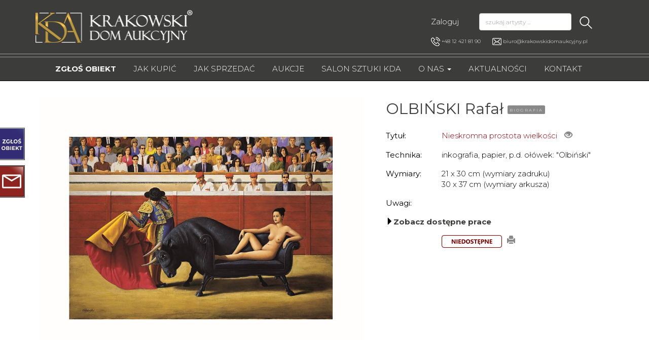

--- FILE ---
content_type: text/html; charset=UTF-8
request_url: https://krakowskidomaukcyjny.pl/artysta/rafal-olbinski/1742/nieskromna-prostota-wielkosci/
body_size: 22763
content:


<!DOCTYPE html>
<html lang="pl">
    <head>
    <meta charset="utf-8">
<title>OLBIŃSKI Rafał Nieskromna prostota wielkości - Krakowski Dom Aukcyjny</title>
<meta http-equiv="X-UA-Compatible" content="IE=edge">
<meta name="viewport" content="width=device-width, initial-scale=1">
<meta name="description" content="OLBIŃSKI Rafał Nieskromna prostota wielkości, technika: inkografia, papier, p.d. ołówek: Olbiński, wymiary: 21 x 30 cm (wymiary zadruku)30 x 37 cm (wymiary arkusza). Rafał OLBIŃSKI (ur.">
<meta name="keywords" content="rafał olbiński, olbiński malarstwo, olbiński galeria, olbiński prace,, aukcje sztuki">
<base href="https://krakowskidomaukcyjny.pl">
<link rel="canonical" href="https://krakowskidomaukcyjny.pl/artysta/rafal-olbinski/1742/nieskromna-prostota-wielkosci/">
    <meta property="og:type" content="product">
    <meta property="og:title" content="OLBIŃSKI Rafał Nieskromna prostota wielkości - Krakowski Dom Aukcyjny">
    <meta property="og:url" content="https://krakowskidomaukcyjny.pl/artysta/rafal-olbinski/1742/nieskromna-prostota-wielkosci/">
    <meta property="og:image" content="https://krakowskidomaukcyjny.pl/_upload/galeria/m/20160613124306.jpg">
    <meta property="og:site_name" content="Krakowski Dom Aukcyjny">
    <meta property="og:description" content="OLBIŃSKI Rafał Nieskromna prostota wielkości, technika: inkografia, papier, p.d. ołówek: Olbiński, wymiary: 21 x 30 cm (wymiary zadruku)30 x 37 cm (wymiary arkusza). Rafał OLBIŃSKI (ur.">
<link rel="preconnect" href="https://fonts.gstatic.com" />
<link href="https://fonts.googleapis.com/css?family=Montserrat:300,400,700" rel="stylesheet">
<link href="https://maxcdn.bootstrapcdn.com/bootstrap/3.3.7/css/bootstrap.min.css" rel="stylesheet">
<!--[if lt IE 9]>
    <script src="https://oss.maxcdn.com/html5shiv/3.7.3/html5shiv.min.js"></script>
    <script src="https://oss.maxcdn.com/respond/1.4.2/respond.min.js"></script>
<![endif]-->
<style>
    html{height:auto !important;background:#3c3c3a;overflow-y: scroll;}
body{background:#fff;font-family:'Montserrat', sans-serif;font-weight:100;font-size:15px;color:#000;font-display:swap;}
.layout{padding-top:6px;}
.container-outer-1{background:#3c3c3a;}
.dropdown-menu{background:#3c3c3a !important;}
#top-fixed-menu{background:#3c3c3a !important;}
a, a:focus{color:#3c3c3a;text-decoration:none;}
a:hover{color:#311b92;text-decoration:none;}

.modal-alert{color:#f00;padding:5px 0;text-align:center;}
label{font-weight:100;}
.alert{margin-top:20px;margin-bottom:20px;text-align:center;}
.nav .open > a, .nav .open > a:focus, .nav .open > a:hover{background:#000 !important;color:#fff;}
.navbar-default{background:none !important;}
.container{max-width:1170px;}
strong{font-weight:normal;}
.label-biografia{background:#898989;color:#fff;padding:2px 4px;font-size:10px;vertical-align:middle;letter-spacing:2px;}
.label-biografia a{color:#fff;font-weight:100;font-size:8px;text-transform:uppercase;}
.label-biografia-rev{background:#fff !important;color:#898989 !important;padding:6px 4px 3px 4px;font-size:10px;vertical-align:middle;letter-spacing:2px;}
.label-biografia-rev a{color:#898989 !important;font-weight:100;font-size:12px;text-transform:uppercase;}
.btn{margin:10px auto;display:block;font-weight:100;}
.top-mini-baner img{margin-top:20px;}
.kontakt-main-kontakt a {color:#fff;}
.kontakt-main-kontakt2 a {color:#000;}
.top-contact{color:#fff;font-size:10px;padding-top:10px;font-weight:100;}
.top-contact span{padding-right:20px;}
.top-contact label{font-weight:300;}
.top{height:100px;}
.top .logo{display:block;margin-top:12px;}
.top .logo img{width:310px;max-width:310px;}
.top .top-search{padding-top:20px;text-align:right;padding-right:30px;}
.top .top-search .btn-search{background:none;border:0;box-shadow:none;}
.top .top-search input{background:#fff;outline:0 !important;color:#000;}
.top-menu-1{background:#898989;margin-bottom:10px;}
.top-menu-1 .navbar{min-height:auto;margin-bottom:0;border:0;}
.top-menu-1 ul{list-style-type:none;margin-left:5px;}
.top-menu-1 ul li{text-align:center;}
.top-menu-1 ul li a{color:#fff !important;text-transform:uppercase;padding:5px 25px;font-size:13px;font-weight:100;}
.top-menu-1 ul li a:hover{background:#000 !important;text-decoration:none;}
.top-menu-1 .navbar-default .navbar-brand{color:#fff !important;}
.top-menu-1 .navbar-default .navbar-toggle{border-color:#fff !important;}
.top-menu-1 .navbar-default .navbar-toggle .icon-bar{background:#fff !important;}
.top-menu-2-outer{border-top:1px solid #999;padding-top:5px;background:#3c3c3a;}
.top-menu-2{border-top:1px solid #999;border-bottom:1px solid #000;}
.top-menu-2-inner{height:46px;overflow:hidden;}
.top-menu-2 .navbar{min-height:auto;margin-bottom:0;border:0;}
.top-menu-2 ul{list-style-type:none;margin-left:7px;}
.top-menu-2 ul li ul{margin-left:0;}
.top-menu-2 ul li{text-align:center;}
.top-menu-2 ul li a{color:#fff !important;text-transform:uppercase;padding:13px 24px;font-size:15px;font-weight:100;}
.top-menu-2 ul li a.bolder{font-weight:bold !important;color:#fff !important;}
.top-menu-2 ul li a.active, .top-menu-2 ul li a.active:hover{background: #898989 !important; color:#fff !important;text-decoration:none;}
.top-menu-2 ul li a:hover{color:#fff !important;text-decoration:none;background:#898989 !important;}
.top-menu-2 .navbar-default .navbar-brand{color:#000 !important;}
.top-menu-2 .navbar-default .navbar-toggle{border-color:#000 !important;}
.top-menu-2 .navbar-default .navbar-toggle .icon-bar{background:#000 !important;}
.top-menu-2 .navbar-default .navbar-nav > .open > a, .navbar-default .navbar-nav > .open > a:focus, .navbar-default .navbar-nav > .open > a:hover{background:none !important;}
.header-contact-outer-box{position:relative;}
.search-artist{margin-top:30px;}
.article h1{color:#fff;text-align:center;background:#990108;font-size:20px;padding:15px;text-transform:uppercase;margin:20px 0 30px 0;}
.article h1 a{color:#fff;}
.article h1.search-items {background-color:#898989 !important;margin-bottom:20px;}
.article h3{font-size:20px;}
.article table{margin:0 auto;margin-bottom:20px;}
.footer-1{border-top:1px solid #000;padding:5px 0;}
.footer-1 .footer-inside{border-top:1px solid #000;padding-bottom:5px;}
.footer-1 .footer-inside .container{margin-bottom:20px;}
.footer-1 h3{color:#000;text-align:center;text-transform:uppercase;font-size:20px;margin-bottom:15px;}
.footer-1 a{color:#000;text-decoration:none;font-size:12px;}
.footer-2{border-bottom:1px solid #999;padding:5px 0;border-top:1px solid #999;background:#3c3c3a;}
.footer-2 .footer-inside{border-bottom:1px solid #999;padding-bottom:5px;border-top:1px solid #999;padding-top:5px;}
.footer-2 .footer-box{margin:5px 0;}
.footer-2 h3, .footer-2 h3 a{color:#fff;text-align:center;text-transform:uppercase;font-size:20px;display:inline;line-height:52px;}
.footer-2 input{margin-top:5px;}
.footer-2 img{float:left;margin-right:30px;height:53px;}
.footer-2 .images2 img{float:right;margin-left:30px;height:53px;margin-right:0;}
.footer-3{padding:30px 0;margin-bottom:0;background:#1a1a1a;}
.footer-3 .footer-inside{}
.footer-3 h3, .footer-3 h3 a{color:#fff;text-align:center;text-transform:uppercase;font-size:20px;display:inline;}
.footer-3 ul{padding:20px 0 0 12px;}
.footer-3 ul li{color:#fff;padding-bottom:12px;}
.footer-3 ul li a{color:#fff;text-decoration:none;font-size:12px;}
.footer-3 ul.pages{padding:0;list-style-type:none;}
.footer-3 ul.pages li{color:#fff;padding-bottom:5px;}
.footer-3 ul.pages li a{color:#fff;text-decoration:none;font-size:20px;text-transform:uppercase;font-weight:400;}
.footer-3 .contact{margin:17px 0 0 0;color:#fff;}
.footer-3 .contact td{padding-bottom:7px;font-size:12px;}
.footer-3 .contact label, .footer-3 .contact a{font-weight:400;color:#fff;}
.footer-3 .contact .icon{width:30px;}
.lista-obrazy{border:1px solid #ccc;margin-bottom:20px;border-radius:6px;}
.lista-obrazy .dodatkowe-zdjecia{padding:0 15px 15px 15px !important;text-align:center;}
.lista-obrazy .dodatkowe-zdjecia a{display:inline;}
.lista-obrazy .dodatkowe-zdjecia a img{max-height:60px;display:inline;margin:0 3px;}
.lista-obrazy h2{margin-top:10px;font-size:30px;}
.lista-obrazy .obraz{display:block;text-align:center;margin-top:20px;margin-bottom:20px;}
.lista-obrazy table td{border:0 !important;padding:5px !important;}
.lista-obrazy table td.left{width:150px;font-weight:normal;}
.lista-obrazy table td.price{font-size:20px;}
/*.lista-obrazy a.obraz_foto_glowne img, .single-obrazy a.obraz_foto_glowne img {-webkit-box-shadow: 5px 5px 8px 0px rgba(60, 60, 58, 1);-moz-box-shadow: 5px 5px 8px 0px rgba(60, 60, 58, 1);box-shadow: 5px 5px 8px 0px rgba(60, 60, 58, 1); border:0;}*/
/*.lista-obrazy a img {border:0;}*/
.single-obrazy{margin-top:10px;}
.single-obrazy h2{margin-top:0;font-size:30px;}
.single-obrazy table td{border:0 !important;}
.single-obrazy .head{font-weight:400;}
.single-obrazy .link-normal{color:#000;}
.single-obrazy .box-uwagi{padding:20px 0;line-height:150%;text-align:justify;}
.single-obrazy .dodatkowe-foto{text-align:center;}
.single-obrazy .main-foto{text-align:center;display:block;}
.single-obrazy .mini-foto img{display:inline;max-height:90px;margin:0 auto;margin-bottom:10px;display:inline !important;margin:2px;}
.single-obrazy .praca-info{}
.losowe_obrazy{margin-top:20px;margin-bottom:20px;}
.losowe_obrazy a{margin:0 auto;display:block;text-align:center;}
.losowe_obrazy a img{max-height:170px;}
.form-control{font-weight:100 !important;font-size:12px !important;}
.form-inline .form-control{width:auto;display:inline;}
.footer-3 .pages a{margin:0 auto;margin-bottom:10px;display:block;}
.footer-3 .pages2 a{margin:0 auto;margin-bottom:10px;display:block;text-align:center;}
.newsletter-bottom{padding:30px;background:#ff6600;margin-top:10px;margin-bottom:30px;text-align:center;color:#fff;}
.newsletter-bottom input{margin-bottom:3px;}
.basket{position:fixed;z-index:1000;width:100%;background:#3c3c3a;padding:3px 0;top:0;}
.basket p{margin:0 10px 0 0;padding:0;text-align:right;font-size:13px;}
.basket-bg{background: #898989 !important;padding: 6px 0;}
.basket p {color: #fff !important;font-size: 13px !important;}
.basket a {color: #fff !important;font-size: 13px !important;font-weight:bold;}
.niedostepne-prace{text-align:center;}
.niedostepne-prace div{margin-bottom:20px;min-height:200px;}
.niedostepne-prace .img-responsive{margin:0 auto;max-height:170px;}
.badge-niedostepne{font-weight:100;background:#990108;font-size:10px;text-transform:uppercase;color:#fff0d1}
.artysci-strona-glowna{display:block;margin-top:10px;margin-bottom:10px;text-align:center;}
#facebook{display:block;left:0;position:fixed;top:400px;z-index:200;cursor:pointer;}
#facebook2{display:block;left:-292px;position:fixed;top:400px;z-index:201;width:292px;background:#fff;height:241px;}
#right-box2{display:none;left:0;position:fixed;top:310px;z-index:200;}
#right-box3{display:block;left:0;position:fixed;top:252px;z-index:200;}
#right-box4{display:block;left:0;position:fixed;top:326px;z-index:200;}
.dodaj-do-ulubionych{display:block;margin-top:10px;}
#carousel-main-page{margin-top:0;}
.aktualnosci-list-box{border-bottom:1px solid #000;padding:20px 0;}
.aktualnosci-list-box{font-weight:300;}
.aktualnosci-list-box h2, .aktualnosci-single-box h2{margin-top:0;font-size:20px;}
.aktualnosci-list-box p, .aktualnosci-list-box p span{font-weight:300 !important;}
.google-map-box{margin-top:30px;}
.facebook-box{margin-bottom:30px;text-align:center;margin-top:30px;}
.facebook-box .fb-page{margin:0 auto !important;width:340px;}
.thumbnail_container{position:relative;width:100%;padding-bottom:50%;height:250px;}
.thumbnail_container .thumbnail{position:absolute;width:100%;height:200px;background:none;border:0;margin-bottom:0;}
.thumbnail_container .thumbnail img{position:absolute;top:0;bottom:0;left:0;right:0;margin:auto;max-height:200px;max-width:200px;}
.box-sklep-btn img{margin:0 auto;margin-bottom:20px;}
.sklep-btn{background:none;border:0;display:block;margin:10px auto;margin-bottom:20px;}
.box-user-menu{margin-bottom:20px !important;}
.box-600{max-width:600px;margin:0 auto;padding-bottom:20px;}
.btn-green, .btn-green:focus, .btn-green:hover{background:#808000;color:#fff;}
.carousel-inner > .item > a > img, .carousel-inner > .item > img{margin:0 auto;}
.box-pagination .pagination{text-align:center;margin:10px 0 20px 0 !important;}
.box-pagination .pagination a{float:left;color:#000;margin-bottom:5px;font-size:18px;}
.box-pagination .pagination>li>a, .pagination>li>span{padding:10px 16px;}
.pagination > .active > a, .pagination > .active > a:focus, .pagination > .active > a:hover, .pagination > .active > span, .pagination > .active > span:focus, .pagination > .active > span:hover{float:left !important;color:#fff !important;background-color:#898989 !important;border-color:#898989 !important;margin-bottom:5px;}
.link-zobacz-inne-prace{text-align:center;font-size:24px;padding-top:20px;}
.box-contact-form{border:1px solid #ccc;border-radius:6px;margin-bottom:20px;padding:10px 10px 0 10px;}
.box-contact-form .btn{font-size:20px;}
.box-nowe-prace{text-align:center;padding:15px 0 10px 0;}
.btn-nowe-prace, .btn-nowe-prace:hover{background-color:#990108 !important;border-color:#990108 !important;color:#fff;display:inline !important;}
.bottom-phone{position:fixed;left:3px;bottom:3px;}
.slider-header{position:relative;overflow:hidden;}
.slider-header .item, .slider-header-mobile .item{position:relative;float:right;display:none;}
.slider-header .active, .slider-header-mobile .active{display:inline;}
.slider-header-mobile{padding-top:10px;margin:0 auto;width:330px;}
.box-wystawy{margin:15px 0;}
.slider2{margin-top:10px;}
.slider2 .post-content{background:none repeat scroll 0 0 #fff0d1;opacity:0.9;top:0;left:0;position:absolute;width:100%;height:100%;display:none;padding:0 20px;}
.slider2 .thumbnail{position:relative;padding:15px;cursor:pointer;}
.slider2 .thumbnail h3{color:#000;}
.slider2 .thumbnail a{color:#000;display:block;width:100%;height:100%;}
.slider2 .thumbnail p{color:#000;}
#payu-payment-button{border:0px;height:50px;width:290px;background:url('//krakowskidomaukcyjny.pl/2018/imgkda/payu_account_button_long_03.png');background-repeat:no-repeat;cursor:pointer;}
.icon-glyph-grey, .icon-glyph-grey:hover, .icon-glyph-grey:focus{padding-left:10px;font-size:16px;color:#898989;}
.icon-glyph-red, .icon-glyph-red:hover, .icon-glyph-red:focus{padding-left:10px;font-size:16px;color:#898989;}
.ui-id-2{z-index:5555555 !important;}
.top-fixed-menu-navbar {float:right;}
.top-fixed-menu-navbar a{color:#fff !important;text-transform:uppercase !important;padding-left:9px !important;padding-right:9px !important;}
.top-fixed-menu-navbar a:hover{background:none !important;}
.top-fixed-menu-navbar li {list-style-type:none;}
.top-fixed-menu-navbar li:hover {background: #898989 !important;}
.top-fixed-medu .top-search input {backgound:#3c3c3a;}
.th-list {float:right;}
.th-list .glyphicon {font-size:24px;margin-right:5px;cursor:pointer;color:#000;}
.th-list .glyphicon-active {color:#990108;}
.table-sort .glyphicon {color:#000;}
.table-sort .glyphicon-active {color:#990108;}
.highslide img {border-color: transparent !important;}
.highslide:hover img {border-color: gray !important;}
.footer-4 {background:#1a1a1a;}
.pokaz-uwagi-content {font-weight: normal;cursor:pointer;}

@media (max-width:350px){
.article {background:#fff;}
.article-main-page{padding-bottom:10px;}
.slider-header-mobile{width:auto !important;}
.link-zobacz-inne-prace{font-size:14px;padding:0 0 20px 0;}
.basket p{font-size:10px;}
.navbar-collapse{padding-left:0;}
.top .logo{text-align:center;margin-top:0;margin-left:5px;}
.top .logo img{width:auto;display:block;height:auto;max-width:250px;margin:0 auto;margin-bottom:10px;margin-top:10px;}
.top-contact{padding-top:4px;text-align:center;font-size:9px;}
.top-contact a{color:#fff;}
.top-contact span{display:block;padding-right:0 !important;}
.top-contact span.phone{font-size:14px !important;}
.top-contact span.email{font-size:11px !important;padding-top:7px !important;}
.top-contact span.phone label, .top-contact span.email label{margin-bottom:0;}
.top-contact span.phone img, .top-contact span.email img{display:none;}
.top .top-search{padding-top:0;padding-right:0;margin-top:10px;}
.top .search div{text-align:center;}
.top .search .search-text{width:80% !important;}
.top-menu-2 ul{margin-left:0;}
.top-menu-2 .navbar-default .navbar-brand{color:#fff !important;}
.top-menu-2 .navbar-default .navbar-toggle{border-color:#fff !important;}
.top-menu-2 .navbar-default .navbar-toggle .icon-bar{background:#fff !important;}
.footer-1{border-top:0;}
.footer-1 .footer-inside{border-top:0;}
.footer-1 .box{text-align:center;}
.footer-2 h3, .footer-2 h3 a{display:block;text-align:center;margin:0;color:#000 !important;}
.footer-2 .images{text-align:center;padding-top:15px;margin-bottom:10px;}
.footer-2 img{float:none;margin:0 15px;height:40px;}
.footer-2 .images2{text-align:center;}
.footer-2 .images2 img{float:none;margin:0 15px;height:40px;}
.footer-2 .newsletter div{text-align:center;}
.footer-3 h3{display:block;text-align:center;margin:0 0 20px 0;}
.footer-3 h3.footer-3-usl{margin-top:15px;margin-bottom:0;}
.footer-3 h3.footer-3-kon{margin-top:20px;}
.footer-3 ul{list-style-type:none;padding:0;margin:0 auto;}
.footer-3 ul li a{display:block;text-align:left;}
.footer-3 .pages{text-align:center;}
.footer-3 .pages a{margin:0 15px;display:inline;}
.footer-3 .pages2{text-align:center;}
.footer-3 .pages2 a{margin:0 15px;display:inline;}
.footer-3 .contact{margin:0 auto;}
.lista-obrazy{font-size:14px;}
.lista-obrazy h2{font-size:16px;text-align:center;}
.single-obrazy h2{font-size:16px;text-align:center;}
.kontakt-box{text-align:center;}
.kontakt-box img{margin:10px auto;}
.nav-tabs a{font-size:8px !important;}
.single-obrazy .main-foto img{margin-bottom:10px;max-height:50px;}
.slider2 .thumbnail p{display:none;}
.slider2 .thumbnail br{display:none;}
#rc-imageselect, .g-recaptcha{transform:scale(0.77);-webkit-transform:scale(0.77);transform-origin:0 0;-webkit-transform-origin:0 0;}
#basket-content{width:100% !important;}
#basket-content p{font-size:14px !important;}
.layout{padding-top:0;}
.basket-no-empty{padding-top:36px !important;}
.layout-basket-no-empty{padding-top:105px !important;}
.basket-fav-only {font-size:18px !important;}
.kontakt-main-kontakt a {font-size:16px;}
.kontakt-main-agnieszka a {font-size:13px;}
.kontakt-logo{max-width:310px !important;}
.lista-obrazy .dodatkowe-zdjecia a img{margin-bottom:5px;}
.kontakt-main-zgloszenie{font-size:11px !important;}
.contact .kontakt-main-kontakt a{font-size:13px !important;}
.btn-bid-nologin{width:230px !important;}
.uwagi-content{max-height: 0;overflow: hidden;}
}

@media (min-width:351px) and (max-width:479px){
.article {background:#fff;}
.article-main-page{padding-bottom:10px;}
.link-zobacz-inne-prace{font-size:14px;padding:0 0 20px 0;}
.basket p{font-size:10px;}
.navbar-collapse{padding-left:0;}
.top .logo{text-align:center;margin-top:0;margin-left:5px;}
.top .logo img{width:auto;display:block;height:auto;max-width:250px;margin:0 auto;margin-bottom:10px;margin-top:10px;}
.top-contact{padding-top:4px;text-align:center;font-size:9px;}
.top-contact a{color:#fff;}
.top-contact span{display:block;padding-right:0 !important;}
.top-contact span.phone{font-size:14px !important;}
.top-contact span.email{font-size:11px !important;padding-top:7px !important;}
.top-contact span.phone label, .top-contact span.email label{margin-bottom:0;}
.top-contact span.phone img, .top-contact span.email img{display:none;}
.top .top-search{padding-top:0;padding-right:0;margin-top:10px;}
.top .search div{text-align:center;}
.top .search .search-text{width:75% !important;}
.top-menu-2 ul{margin-left:0;}
.top-menu-2 .navbar-default .navbar-brand{color:#fff !important;}
.top-menu-2 .navbar-default .navbar-toggle{border-color:#fff !important;}
.top-menu-2 .navbar-default .navbar-toggle .icon-bar{background:#fff !important;}
.footer-1{border-top:0;}
.footer-1 .footer-inside{border-top:0;}
.footer-1 .box{text-align:center;}
.footer-2 h3, .footer-2 h3 a{display:block;text-align:center;margin:0;color:#000 !important;}
.footer-2 .images{text-align:center;padding-top:15px;margin-bottom:10px;}
.footer-2 img{float:none;margin:0 15px;height:40px;}
.footer-2 .images2{text-align:center;}
.footer-2 .images2 img{float:none;margin:0 15px;height:40px;}
.footer-2 .newsletter div{text-align:center;}
.footer-3 h3{display:block;text-align:center;margin:0 0 20px 0;}
.footer-3 h3.footer-3-usl{margin-top:15px;margin-bottom:0;}
.footer-3 h3.footer-3-kon{margin-top:20px;}
.footer-3 ul{list-style-type:none;padding:0;margin:0 auto;}
.footer-3 ul li a{display:block;text-align:left;}
.footer-3 .pages{text-align:center;}
.footer-3 .pages a{margin:0 15px;display:inline;}
.footer-3 .pages2{text-align:center;}
.footer-3 .pages2 a{margin:0 15px;display:inline;}
.footer-3 .contact{margin:0 auto;}
.lista-obrazy{font-size:14px;}
.lista-obrazy h2{font-size:20px;text-align:center;}
.single-obrazy h2{font-size:20px;text-align:center;}
.kontakt-box{text-align:center;}
.kontakt-box img{margin:10px auto;}
.nav-tabs a{font-size:8px !important;}
.single-obrazy .main-foto img{margin-bottom:10px;max-height:50px;}
.slider2 .thumbnail p{display:none;}
.slider2 .thumbnail br{display:none;}
#rc-imageselect, .g-recaptcha{transform:scale(0.77);-webkit-transform:scale(0.77);transform-origin:0 0;-webkit-transform-origin:0 0;}
#basket-content{width:100% !important;}
#basket-content p{font-size:14px !important;}
.layout{padding-top:0;}
.basket-no-empty{padding-top:36px !important;}
.layout-basket-no-empty{padding-top:70px !important;}
.basket-fav-only {font-size:18px !important;}
.kontakt-main-kontakt a {font-size:16px;}
.kontakt-main-agnieszka a {font-size:13px;}
.kontakt-logo{max-width:310px !important;}
.lista-obrazy .dodatkowe-zdjecia a img{margin-bottom:5px;}
.kontakt-main-zgloszenie{font-size:16px !important;}
.contact .kontakt-main-kontakt a{font-size:14px !important;}
.btn-bid-nologin{width:230px !important;}
.uwagi-content{max-height: 0;overflow: hidden;}
}

@media (min-width:480px) and (max-width:767px){
.article {background:#fff;}
.link-zobacz-inne-prace{font-size:20px;padding:0 0 20px 0;}
.navbar-collapse{padding-left:0;}
.top .logo{text-align:center;}
.top .logo img{width:auto;display:block;height:auto;max-width:300px;margin:0 auto;margin-bottom:10px;}
.top-contact{padding-top:10px;text-align:center;font-size:9px;}
.top-contact a{color:#fff;}
.top-contact span{display:block;}
.top .top-search{padding:20px 30px 0 30px;}
.top .search div{text-align:center;}
.top .search .search-text{width:75% !important;}
.top-menu-2 ul{margin-left:0;}
.top-menu-2 .navbar-default .navbar-brand{color:#fff !important;}
.top-menu-2 .navbar-default .navbar-toggle{border-color:#fff !important;}
.top-menu-2 .navbar-default .navbar-toggle .icon-bar{background:#fff !important;}
.footer-1{border-top:0;}
.footer-1 .footer-inside{border-top:0;}
.footer-1 .box{text-align:center;}
.footer-2{margin-top:10px;}
.footer-2 h3, .footer-2 h3 a{display:block;text-align:center;color:#000 !important;margin:0;}
.footer-2 .images{text-align:center;padding-top:15px;}
.footer-2 img{float:none;margin:0 15px;}
.footer-2 .images2{text-align:center;margin-top:15px;}
.footer-2 .images2 img{float:none;margin:0 15px;}
.footer-2 .newsletter div{text-align:center;}
.footer-3 h3{display:block;text-align:center;margin:0 0 20px 0;}
.footer-3 h3.footer-3-usl{margin-top:15px;margin-bottom:0;}
.footer-3 h3.footer-3-kon{margin-top:20px;}
.footer-3 ul{list-style-type:none;padding:0;width:450px;margin:0 auto;}
.footer-3 ul li a{display:block;text-align:left;}
.footer-3 .pages{text-align:center;}
.footer-3 .pages a{margin:0 15px;display:inline;}
.footer-3 .pages2{text-align:center;}
.footer-3 .pages2 a{margin:0 15px;display:inline;}
.footer-3 .contact{margin:0 auto;}
.lista-obrazy{font-size:14px;}
.lista-obrazy h2{font-size:22px;text-align:center;}
.single-obrazy h2{font-size:22px;text-align:center;}
.kontakt-box{text-align:center;}
.kontakt-box img{margin:10px auto;}
.single-obrazy .main-foto img{margin-bottom:10px;}
#basket-content{width:100% !important;}
.layout{padding-top:28px;background:#3c3c3a;}
.basket-no-empty{padding-top:36px !important;}
.layout-basket-no-empty{padding-top:35px !important;}
.kontakt-main-kontakt a {font-size:22px;}
.kontakt-logo{max-width:425px !important;}
.btn-bid-nologin{width:230px !important;}
.uwagi-content{max-height: 0;overflow: hidden;}
}

@media (min-width:768px) and (max-width:799px){
.top{height:115px;}
.top .logo img{width:200px;max-width:200px;}
.top-contact{padding-top:7px;left:10px;font-size:9px;}
.top-contact span{display:block !important;}
.top-menu-1 ul{margin-left:0;}
.top-menu-1 ul li a{padding:5px 8px;font-size:10px;}
.top .search .search-text{width:160px !important;}
.top-search{padding-top:20px !important;padding-right:0!important;}
.top-menu-2 ul{margin-left:0;}
.top-menu-2 ul li a{padding:13px 6px;font-size:11px;}
.footer-1 .footer-inside .box div{text-align:center !important;}
.footer-2 .newsletter-text{width:147px;}
.lista-obrazy h2{font-size:18px;text-align:center;}
.single-obrazy .main-foto img{margin-bottom:10px;}
.header-contact-outer-box{height:115px;}
.top-contact{position:absolute;bottom:0;padding-top:0;}
.modal-dialog{margin:75px auto !important;}
.basket-no-empty{padding-top:36px !important;}
.layout-basket-no-empty{padding-top:25px;}
.uwagi-content{max-height: 0;overflow: hidden;}
}

@media (min-width:800px) and (max-width:991px){
.top{height:115px;}
.top .logo img{width:200px;max-width:200px;}
.top-contact{padding-top:7px;left:10px;font-size:9px;}
.top-contact span{display:block !important;}
.top-menu-1 ul{margin-left:0;}
.top-menu-1 ul li a{padding:5px 8px;font-size:10px;}
.top-search{padding-top:20px !important;padding-right:0!important;}
.top .search .search-text{width:160px !important;}
.top-menu-2 ul{margin-left:0;}
.top-menu-2 ul li a{padding:13px 6px;font-size:11px;}
.footer-1 .footer-inside .box div{text-align:center !important;}
.footer-2 .newsletter-text{width:147px;}
.lista-obrazy h2{font-size:18px;text-align:center;}
.single-obrazy .main-foto img{margin-bottom:10px;}
.header-contact-outer-box{height:115px;}
.top-contact{position:absolute;bottom:0;padding-top:0;}
.modal-dialog{margin:75px auto !important;}
.basket-no-empty{padding-top:36px !important;}
.layout-basket-no-empty{padding-top:25px;}
.article .top-search{padding-top:0 !important;}
.uwagi-contentmax-height{ max-height: 0;overflow: hidden;}
}

@media (min-width:992px) and (max-width:1199px){
.top .logo{margin-top:12px;}
.top .logo img{width:275px;max-width:275px;}
.top .top-search{padding-top:10px;}
ul.nav li.dropdown:hover > ul.dropdown-menu{display:block;}
.top-mini-baner img{margin-top:10px;}
.top-menu-1 ul{margin-left:0;}
.top-menu-1 ul li a{padding:5px 11px;font-size:13px;}
.top-menu-2 ul{margin-left:0px;}
.top-menu-2 ul li a{padding:13px 12px;font-size:13px;}
.top-contact span{display:block !important;}
.single-obrazy{margin-top:30px;margin-bottom:30px;}
.newsletter-bottom{margin-top:30px;}
.header-contact-outer-box{height:100px;}
.top-contact{position:absolute;bottom:0;left:44px;;padding-top:0;}
.modal-dialog{margin:75px auto !important;}
.basket-no-empty{padding-top:36px !important;}
.layout-basket-no-empty{padding-top:25px;}
#list-sort-by{width:190px !important;}
}

@media (min-width:1200px){
ul.nav li.dropdown:hover > ul.dropdown-menu{display:block;}
.single-obrazy{margin-top:30px;margin-bottom:30px;}
.newsletter-bottom{margin-top:30px;}
.header-contact-outer-box{height:100px;}
.top-contact{position:absolute;bottom:0px;padding-top:0;}
.modal-dialog{margin:75px auto !important;}
.basket-no-empty{padding-top:36px !important;}
.layout-basket-no-empty{padding-top:25px;}
.top-menu-2 ul li a{padding:13px 17px;font-size:15px;}
.visible-lg-position {top:0px;}
}


#cookiesBar{border-top:1px solid #d7d7d7;border-bottom:1px solid #d7d7d7;color:#414141;font:400 normal 11px/1em Arial, sans-serif;width:100%;padding:15px 0 32px 0;position:fixed;bottom:0;left:0;z-index:9999;background:#ebebeb;background-image:-webkit-gradient(linear, 0 0, 0 100%, color-stop(0%, #fff), color-stop(100%, #ebebeb));background-image:-webkit-linear-gradient(#fff, #ebebeb);background-image:-moz-linear-gradient(#fff, #ebebeb);background-image:-o-linear-gradient(#fff, #ebebeb);background-image:-ms-linear-gradient(#fff, #ebebeb);filter:progid:DXImageTransform.Microsoft.gradient(startColorstr=#ffffff, endColorstr=#ebebeb);background-image:linear-gradient(#fff, #ebebeb);}
#cookiesBar a{color:#414141;border-bottom:1px dotted #aeaeae;}
#cookiesBar a:hover{color:#aeaeae;}
#cookiesBar p{margin:0;line-height:1;text-align:center;padding:5px 20px;display:inline-block;}
#cookiesBarWrap{margin:0 20px auto;position:relative;text-align:center;}
#cookiesBarClose{display:inline-block;text-align:center;color:#fff !important;font-size:16px;font-weight:bold;}
a#cookiesBarClose{border:0;}
#cookiesBarClose:hover{background-position:-30px 0;}
div.zopim{right:0 !important;bottom:0 !important;}
/* layout-2018-custom.css */
/* nagłówek strony */
.article h1 {background:#3c3c3a !important;}
/* dolny box newsletter */
.newsletter-bottom {background:#ff6600 !important;}
.top-contact span .kontakt-main-kontakt{display:inline !important;}
.slider-header .item, .slider-header-mobile .item {float:left;}

h1.object-detail-title {background: none !important;color: #990108 !important;padding: 0 !important;margin: 0 !important;text-transform: none !important;font-size: unset !important;text-align: unset !important;display: inline !important;font-weight:300 !important;}
h1.object-detail-title a {color: #990108 !important;}
h2.object-list-title {margin: 0 !important;font-size: unset !important;display:inline !important;font-weight:300 !important;}
div.object-list-author {margin-top: 10px !important;font-size: 30px !important;font-weight:500 !important;}

.article h2.about-auction{color:#fff;text-align:center;background:#3c3c3a;font-size:20px;padding:15px;text-transform:uppercase;margin:20px 0 30px 0;}
.article h2.about-auction a{color:#fff;}
.row-no-gutters{margin-left:0;margin-right:0;}

.map-container-waw {position: relative;max-width:800px;height: 0;padding-bottom: 56.25%;margin: 0 auto;}
.map-container-waw iframe {position: absolute;top: 0;left: 0;width: 100%;height: 100%;}

.article p a, .article p a:focus{color:#311b92;text-decoration:none;}
.article p a:hover{text-decoration:none;}

/*blog-home-page-section*/
.blog-home-page-section-title {margin-top:20px; text-align:center;}
.blog-home-page .blog-home-page-link {display:block; height:270px;}
.blog-home-page .blog-home-page-image {display:block; margin-left:auto; margin-right:auto;}
.blog-home-page .blog-home-page-title-outer {display:flex; position:relative; bottom:85px; height:85px; color:#fff; background:#5b5b5b; padding-left:20px; padding-right:20px; align-items:center; justify-content:left;}
.blog-home-page .blog-home-page-title-inter {display:block; border-left:1px solid #fff; padding:13px;}
.blog-home-page .blog-home-page-desc-outer {text-align:left;}

@media (max-width:350px){
.blog-home-page-section-title {font-size:14px;}
.blog-home-page .blog-home-page-link {max-height:160px;}
.blog-home-page .blog-home-page-title-outer {bottom:55px; height:55px; font-size:12px;}
.blog-home-page .blog-home-page-title-inter {padding-top:5px; padding-bottom:5px; white-space:nowrap; overflow:hidden; text-overflow:ellipsis;}
.blog-home-page .blog-home-page-desc-outer {display:none;}
}

@media (min-width:351px) and (max-width:399px){
.blog-home-page-section-title {font-size:14px;}
.blog-home-page .blog-home-page-link {max-height:180px;}
.blog-home-page .blog-home-page-title-outer {bottom:55px; height:55px; font-size:12px;}
.blog-home-page .blog-home-page-title-inter {padding-top:5px; padding-bottom:5px; white-space:nowrap; overflow:hidden; text-overflow:ellipsis;}
.blog-home-page .blog-home-page-desc-outer {display:none;}
}

@media (min-width:400px) and (max-width:449px){
.blog-home-page-section-title {font-size:14px;}
.blog-home-page .blog-home-page-link {max-height:215px;}
.blog-home-page .blog-home-page-title-outer {bottom:55px; height:55px; font-size:12px;}
.blog-home-page .blog-home-page-title-inter {padding-top:5px; padding-bottom:5px; white-space:nowrap; overflow:hidden; text-overflow:ellipsis;}
.blog-home-page .blog-home-page-desc-outer {display:none;}
}

@media (min-width:450px) and (max-width:479px){
.blog-home-page-section-title {font-size:14px;}
.blog-home-page .blog-home-page-link {max-height:225px;}
.blog-home-page .blog-home-page-title-outer {bottom:55px; height:55px; font-size:12px;}
.blog-home-page .blog-home-page-title-inter {padding-top:5px; padding-bottom:5px; white-space:nowrap; overflow:hidden; text-overflow:ellipsis;}
.blog-home-page .blog-home-page-desc-outer {display:none;}
}

@media (min-width:480px) and (max-width:499px){
.blog-home-page-section-title {font-size:26px;}
.blog-home-page .blog-home-page-link {max-height:215px;}
.blog-home-page .blog-home-page-title-outer {max-width:600px; margin:0 auto; }
.blog-home-page .blog-home-page-desc-outer {max-width:600px; margin:0 auto;}
}

@media (min-width:500px) and (max-width:539px){
.blog-home-page-section-title {font-size:26px;}
.blog-home-page .blog-home-page-link {max-height:225px;}
.blog-home-page .blog-home-page-title-outer {max-width:600px; margin:0 auto; }
.blog-home-page .blog-home-page-desc-outer {max-width:600px; margin:0 auto;}
}

@media (min-width:540px) and (max-width:569px){
.blog-home-page-section-title {font-size:26px;}
.blog-home-page .blog-home-page-link {max-height:250px;}
.blog-home-page .blog-home-page-title-outer {max-width:600px; margin:0 auto; }
.blog-home-page .blog-home-page-desc-outer {max-width:600px; margin:0 auto;}
}

@media (min-width:570px) and (max-width:599px){
.blog-home-page-section-title {font-size:26px;}
.blog-home-page .blog-home-page-link {height:265px;}
.blog-home-page .blog-home-page-title-outer {max-width:600px; margin:0 auto; }
.blog-home-page .blog-home-page-desc-outer {max-width:600px; margin:0 auto;}
}

@media (min-width:600px) and (max-width:639px){
.blog-home-page-section-title {font-size:26px;}
.blog-home-page .blog-home-page-link {height:275px;}
.blog-home-page .blog-home-page-title-outer {max-width:600px; margin:0 auto; }
.blog-home-page .blog-home-page-desc-outer {max-width:600px; margin:0 auto;}
}

@media (min-width:640px) and (max-width:767px){
.blog-home-page-section-title {font-size:26px;}
.blog-home-page .blog-home-page-link {height:300px;}
.blog-home-page .blog-home-page-title-outer {max-width:600px; margin:0 auto; }
.blog-home-page .blog-home-page-desc-outer {max-width:600px; margin:0 auto;}
}

@media (min-width:768px) and (max-width:799px){
.blog-home-page .blog-home-page-link {height:165px;}
.blog-home-page .blog-home-page-title-outer {bottom:60px; height:60px; font-size:14px;}
.blog-home-page .blog-home-page-title-inter {padding-top:5px; padding-bottom:5px; white-space:nowrap; overflow:hidden; text-overflow:ellipsis;}
}

@media (min-width:800px) and (max-width:991px){
.blog-home-page .blog-home-page-link {height:165px;}
.blog-home-page .blog-home-page-title-outer {bottom:60px; height:60px; font-size:14px;}
.blog-home-page .blog-home-page-title-inter {padding-top:5px; padding-bottom:5px; white-space:nowrap; overflow:hidden; text-overflow:ellipsis;}
}

@media (min-width:992px) and (max-width:1199px){
.blog-home-page .blog-home-page-link {height:220px;}
}

#backToTop {
    position: fixed;
    bottom: 20px;
    right: 22px;
    display: none;
    background-color: #555;
    color: #fff;
    border: none;
    padding: 10px 15px;
    font-size: 17px;
    cursor: pointer;
    border-radius: 5px;
}
#backToTop:hover {
    background-color: #898989;
}

    
    
    </style>

<link rel="stylesheet" media="screen" href="https://krakowskidomaukcyjny.pl/Ae96F491F-gcmv2/E5F6G7H8.css">
<script src="https://krakowskidomaukcyjny.pl/Ae96F491F-gcmv2/A1B2C3D4.js"></script>
<script defer src="https://krakowskidomaukcyjny.pl/Ae96F491F-gcmv2/Q8R9S1T2.js"></script>
<script>(()=>{"use strict";let e={base_ad_storage:"denied",base_analytics_storage:"denied",base_functionality_storage:"granted",base_personalization_storage:"denied",base_security_storage:"granted",base_ad_user_data:"denied",base_ad_personalization:"denied"};const t=Cookies.get("CookieInformationConsent");if(void 0!==t){const s=JSON.parse(t).categories;e.base_ad_storage=s.includes("valop_ad_storage")?"granted":"denied",e.base_analytics_storage=s.includes("valop_analytics_storage")?"granted":"denied",e.base_functionality_storage=s.includes("valop_functionality_storage")?"granted":"denied",e.base_personalization_storage=s.includes("valop_personalization_storage")?"granted":"denied",e.base_security_storage=s.includes("valop_security_storage")?"granted":"denied",e.base_ad_user_data=s.includes("valop_ad_user_data")?"granted":"denied",e.base_ad_personalization=s.includes("valop_ad_personalization")?"granted":"denied"};function s(){window.dataLayer=window.dataLayer||[],window.dataLayer.push(arguments)}s("consent","default",{ad_storage:""+e.base_ad_storage,analytics_storage:""+e.base_analytics_storage,functionality_storage:""+e.base_functionality_storage,personalization_storage:""+e.base_personalization_storage,security_storage:""+e.base_security_storage,ad_user_data:""+e.base_ad_user_data,ad_personalization:""+e.base_ad_personalization})})();
</script>
<!-- Start Google Tag Manager -->
<script>(function(w,d,s,l,i){w[l]=w[l]||[];w[l].push({'gtm.start':
new Date().getTime(),event:'gtm.js'});var f=d.getElementsByTagName(s)[0],
j=d.createElement(s),dl=l!='dataLayer'?'&l='+l:'';j.async=true;j.src=
'https://www.googletagmanager.com/gtm.js?id='+i+dl;f.parentNode.insertBefore(j,f);
})(window,document,'script','dataLayer','GTM-5VPSBCW');</script>
<!-- End Google Tag Manager -->

<script src="https://ajax.googleapis.com/ajax/libs/jquery/1.11.3/jquery.min.js"></script>
<meta name="msvalidate.01" content="1E94A866375F35158FB64EBE71EB6233">

<link rel="apple-touch-icon" sizes="57x57" href="/apple-icon-57x57.png">
<link rel="apple-touch-icon" sizes="60x60" href="/apple-icon-60x60.png">
<link rel="apple-touch-icon" sizes="72x72" href="/apple-icon-72x72.png">
<link rel="apple-touch-icon" sizes="76x76" href="/apple-icon-76x76.png">
<link rel="apple-touch-icon" sizes="114x114" href="/apple-icon-114x114.png">
<link rel="apple-touch-icon" sizes="120x120" href="/apple-icon-120x120.png">
<link rel="apple-touch-icon" sizes="144x144" href="/apple-icon-144x144.png">
<link rel="apple-touch-icon" sizes="152x152" href="/apple-icon-152x152.png">
<link rel="apple-touch-icon" sizes="180x180" href="/apple-icon-180x180.png">
<link rel="icon" type="image/png" sizes="192x192"  href="/android-icon-192x192.png">
<link rel="icon" type="image/png" sizes="32x32" href="/favicon-32x32.png">
<link rel="icon" type="image/png" sizes="96x96" href="/favicon-96x96.png">
<link rel="icon" type="image/png" sizes="16x16" href="/favicon-16x16.png">
<link rel="manifest" href="/manifest.json">
<meta name="msapplication-TileColor" content="#ffffff">
<meta name="msapplication-TileImage" content="/ms-icon-144x144.png">
<meta name="theme-color" content="#ffffff">
<!-- Facebook Pixel Code -->
<script>
  !function(f,b,e,v,n,t,s)
  {if(f.fbq)return;n=f.fbq=function(){n.callMethod?
  n.callMethod.apply(n,arguments):n.queue.push(arguments)};
  if(!f._fbq)f._fbq=n;n.push=n;n.loaded=!0;n.version='2.0';
  n.queue=[];t=b.createElement(e);t.async=!0;
  t.src=v;s=b.getElementsByTagName(e)[0];
  s.parentNode.insertBefore(t,s)}(window, document,'script',
  'https://connect.facebook.net/en_US/fbevents.js');
  fbq('init', '1356225534530763');
  fbq('track', 'PageView');
</script>
<noscript><img height="1" width="1" style="display:none"
  src="https://www.facebook.com/tr?id=1356225534530763&ev=PageView&noscript=1"
/></noscript>
<!-- End Facebook Pixel Code -->


    </head>
    <body >
                <div id="top-fixed-menu" class="hide " style="position:fixed;width:100%;z-index:1000;padding-top:10px;">
            <div class="container">
                <div class="row">
                    <div class="col-lg-3">
                        <a href="https://krakowskidomaukcyjny.pl">
                            <img src="https://krakowskidomaukcyjny.pl/2018/imgkda/logo182x40.png" alt="Krakowski Dom Aukcyjny" style="height:40px;">
                        </a>
                    </div>
                                        <div class="col-lg-3">
                        <div class="top-search" style="padding-top:5px;">
                            <form action="https://krakowskidomaukcyjny.pl/index.php" method="get" class="form-inline search">
                                <div class="form-group">
                                    <input type="text" name="a" value="" id="top-search-autocomplete1" placeholder="szukaj artysty ..." class="form-control search-text">
                                    <button type="submit" class="btn-search form-control hidden-xs" style="background: none;border: 0;box-shadow: none;">
                                        <img src="https://krakowskidomaukcyjny.pl/2018/imgkda/search.png" alt="Szukaj">
                                    </button>
                                </div>
                                <input type="hidden" name="filtr" value="0">
                                <input type="hidden" name="szukajartysty" value="1">
                            </form>
                        </div>
                    </div>
                    <div class="col-lg-6">
                                                <ul class="nav navbar-nav top-fixed-menu-navbar">
                            <li><a href="/jak-sprzedac"><b>ZGŁOŚ OBIEKT</b></a></li>
                            <li><a href="https://krakowskidomaukcyjny.pl/jak-kupic">Jak kupić</a></li>
                            <li><a href="https://krakowskidomaukcyjny.pl/jak-sprzedac">Jak sprzedać</a></li>
                            <li><a href="https://krakowskidomaukcyjny.pl/kontakt">Kontakt</a></li>
                        </ul>
                                            </div>
                </div>
            </div>
        </div>
        <div id="basket-container" class="basket ">
            <div class="container" id="basket-content">
                            </div>
        </div>

        <div id="layout-main" class="layout ">
            
                        <div class="container-outer-1">
            <div class="container">

                <div class="top">
                    <div class="row">
                        <div class="col-lg-4 col-md-4 col-sm-4 col-xs-12">
                            <a href="https://krakowskidomaukcyjny.pl" class="logo">
                                <img src="https://krakowskidomaukcyjny.pl/2018/imgkda/logo160x95.png" alt="Krakowski Dom Aukcyjny">
                            </a>
                        </div>
                        <div class="col-lg-4 col-md-4 col-sm-4 col-xs-12 hidden-xs">
                            <div class="header-contact-outer-box">
                                <div class="slider-header hidden-xs"></div>                                                                <a class="hidden-lg hidden-sm hidden-xs" href="https://krakowskidomaukcyjny.pl/zaloguj" style="float:right;color:#fff;line-height:50px;">Zaloguj</a>
                                <a class="hidden-lg hidden-md hidden-xs" href="https://krakowskidomaukcyjny.pl/zaloguj" style="float:right;color:#fff;line-height:70px;">Zaloguj</a>
                                                            </div>
                        </div>
                        <div class="col-lg-4 col-md-4 col-sm-4 col-xs-12">
                            <div class="row">
                                <div class="col-lg-12 col-md-12 col-sm-12 col-xs-12">
                                    <div class="header-contact-outer-box">
                                    <div class="top-search">
                                                                                <a class="hidden-xs hidden-sm hidden-md" href="https://krakowskidomaukcyjny.pl/zaloguj" style="float:left;color:#fff;line-height:34px;">Zaloguj</a>
                                                                                <form action="https://krakowskidomaukcyjny.pl/index.php" method="get" class="form-inline search">
                                            <div class="form-group">
                                                <input type="text" name="a" value="" id="top-search-autocomplete2" placeholder="szukaj artysty ..." class="form-control search-text">
                                                <button type="submit" class="btn-search form-control hidden-xs">
                                                    <img src="https://krakowskidomaukcyjny.pl/2018/imgkda/search.png" alt="Szukaj">
                                                </button>
                                            </div>
                                            <input type="hidden" name="filtr" value="0">
                                            <input type="hidden" name="szukajartysty" value="1">
                                        </form>
                                    </div>
                                    <p class="top-contact hidden-xs">
                                        <span class="phone">
                                            <label class="hidden-xs"><img src="https://krakowskidomaukcyjny.pl/2018/imgkda/top-phone.png" alt="">&nbsp;+48 12 421 81 90</label>
                                            <label class="hidden-lg hidden-md hidden-sm">
                                                <a href="tel:+48124218190">
                                                    <img src="https://krakowskidomaukcyjny.pl/2018/imgkda/top-phone.png" alt="">&nbsp;+48 12 421 81 90
                                                </a>
                                            </label>
                                        </span>
                                        <span class="email"><img src="https://krakowskidomaukcyjny.pl/2018/imgkda/top-email.png" alt="">&nbsp;<span class="kontakt-main-kontakt" id="kontakt-main-kontakt-vvdo"></span></span>
                                    </p>
                                    <p class="top-contact hidden-lg hidden-md hidden-sm">
                                        <a href="/jak-sprzedac" style="font-size:26px;"><b>ZGŁOŚ OBIEKT</b></a>
                                    </p>
                                    </div>
                                </div>
                                                            </div>
                            <div class="row">
                                                            </div>

                        </div>
                    </div>
                </div>
            </div>
            </div>

            
            <div class="top-menu-2-outer">
                <div class="top-menu-2">
                    <div class="top-menu-2-inner">
                    <nav class="navbar navbar-default">
                        <div class="container-fluid">
                            <div class="container">

                                
<!-- HEADER — tylko na mobile -->
<div class="navbar-header visible-xs">
  <button type="button" class="navbar-toggle" id="menu-toggle">
    <span class="icon-bar"></span>
    <span class="icon-bar"></span>
    <span class="icon-bar"></span>
  </button>
  <a class="navbar-brand" href="#"></a>
</div>

<!-- MENU DESKTOP -->
<div class="collapse navbar-collapse hidden-xs" id="bs-navbar-collapse-2">
  <ul class="nav navbar-nav navbar-nav-kda">
    <li class="menu-auction-link">
      <a href="/jak-sprzedac">
        <b>ZGŁOŚ OBIEKT</b>      </a>
    </li>

    <li><a href="https://krakowskidomaukcyjny.pl/jak-kupic" >Jak kupić</a></li>
    <li><a href="https://krakowskidomaukcyjny.pl/jak-sprzedac" >Jak sprzedać</a></li>
    <li><a href="https://krakowskidomaukcyjny.pl/aukcje" >Aukcje</a></li>

    <li><a href="https://salonkda.pl/filtr/51/wszystkie-prace" target="_blank">Salon Sztuki KDA</a></li>

    <li class="dropdown">
      <a href="#" class="dropdown-toggle" data-toggle="dropdown">O nas <span class="caret"></span></a>
      <ul class="dropdown-menu">
        <li ><a href="/dom-aukcyjny">Dom aukcyjny</a></li><li ><a href="/warszawa">Biuro - Warszawa</a></li><li ><a href="/zespol-kda">Zespół</a></li><li ><a href="/uslugi">Usługi</a></li><li ><a href="/regulamin">Regulamin</a></li><li ><a href="/partnerzy">Nasze marki</a></li><li ><a href="/blog">BLOG</a></li><li ><a href="/praca">Oferty pracy</a></li>      </ul>
    </li>

    <li><a href="https://krakowskidomaukcyjny.pl/aktualnosci" >Aktualności</a></li>

    <li><a href="https://krakowskidomaukcyjny.pl/kontakt" >Kontakt</a></li>
  </ul>
</div>

<!-- MENU MOBILE -->
<div id="mobileMenu" class="mobile-menu-overlay visible-xs">
  <button type="button" class="close-btn" id="menu-close">&times;</button>

  <ul class="nav navbar-nav navbar-nav-kda">
    <li class="menu-auction-link">
      <a href="/jak-sprzedac">
        <b>ZGŁOŚ OBIEKT</b>      </a>
    </li>

    <li><a href="https://krakowskidomaukcyjny.pl/jak-kupic" >Jak kupić</a></li>
    <li><a href="https://krakowskidomaukcyjny.pl/jak-sprzedac" >Jak sprzedać</a></li>
    <li><a href="https://krakowskidomaukcyjny.pl/aukcje" >Aukcje</a></li>
    <li><a href="https://salonkda.pl/filtr/51/wszystkie-prace" target="_blank">Salon Sztuki KDA</a></li>

    <li class="dropdown"><a href="#" class="dropdown-toggle" role="button">O nas </a></li>

    <li><a href="https://krakowskidomaukcyjny.pl/aktualnosci" >Aktualności</a></li>

          <li>
        <a href="https://krakowskidomaukcyjny.pl/zaloguj" >Zaloguj</a>
      </li>
    
    <li><a href="https://krakowskidomaukcyjny.pl/kontakt" >Kontakt</a></li>
  </ul>
</div>

<!-- SUBMENU O NAS – osobna warstwa -->
<div id="mobileSubmenuOnas" class="mobile-submenu-overlay visible-xs">
  
  <!-- Powrót -->
  <button type="button" class="close-sub-btn" id="submenu-back">&larr; Powrót</button>

  <!-- Krzyżyk -->
  <button type="button" class="close-btn submenu-close" id="submenu-close">&times;</button>

  <ul class="nav navbar-nav navbar-nav-kda">
    <li ><a href="/dom-aukcyjny">Dom aukcyjny</a></li><li ><a href="/warszawa">Biuro - Warszawa</a></li><li ><a href="/zespol-kda">Zespół</a></li><li ><a href="/uslugi">Usługi</a></li><li ><a href="/regulamin">Regulamin</a></li><li ><a href="/partnerzy">Nasze marki</a></li><li ><a href="/blog">BLOG</a></li><li ><a href="/praca">Oferty pracy</a></li>  </ul>
</div>


<!-- CIEMNE TŁO POD MENU -->
<div id="menuOverlayBg" class="menu-overlay-bg visible-xs"></div>

<style>
/* === Overlay menu styl (prawa strona + płynne wysuwanie) === */
.mobile-menu-overlay {
  position: fixed;
  top: 0;
  right: 0;
  width: 100%;
  height: 100%;
  background-color: #3c3c3a;
  z-index: 10001;
  overflow-y: auto;
  box-shadow: -3px 0 10px rgba(0,0,0,0.4);
  transform: translateX(100%);
  opacity: 0;
  transition:
    transform .45s cubic-bezier(0.25, 1, 0.3, 1),
    opacity .3s ease;
  pointer-events: none;
  display: flex;
  flex-direction: column;
  justify-content: center;
  align-items: center;
}

.mobile-menu-overlay.open {
  transform: translateX(0);
  opacity: 1;
  pointer-events: auto;
}

.mobile-menu-overlay .nav {
  width: 100%;
  text-align: center;
}

.mobile-menu-overlay .nav > li {
  width: 100%;
}

/* linki menu */
.mobile-menu-overlay .nav > li > a {
  display: block;
  padding: 15px 20px;
  font-size: 18px;
  color: #fff;
  text-decoration: none;
}

.mobile-menu-overlay .nav > li > a:hover {
  background-color: rgba(255,255,255,0.1);
}

/* dropdown submenu */
#mobileMenu .dropdown-menu {
  display: none;
  background-color: #4a4a48;
  border: none;
  animation: dropdownFade 0.3s ease forwards;
}

#mobileMenu .dropdown.open .dropdown-menu {
  display: block;
  padding: 0;
}

@keyframes dropdownFade {
  from { opacity: 0; transform: translateY(-5px); }
  to { opacity: 1; transform: translateY(0); }
}

/* przycisk zamykania */
.close-btn {
  position: absolute;
  top: -12px;
  right: 15px;
  font-size: 60px;
  background: none;
  border: none;
  color: #fff;
  opacity: 0.8;
  cursor: pointer;
  pointer-events: auto;
  z-index: 10002;
}

.close-btn:hover {
  opacity: 1;
}

/* ciemne tło pod menu */
.menu-overlay-bg {
  position: fixed;
  top: 0;
  left: 0;
  width: 100%;
  height: 100%;
  background: rgba(0, 0, 0, 0.4);
  opacity: 0;
  visibility: hidden;
  z-index: 10000;
  transition: opacity .3s ease;
}

.menu-overlay-bg.active {
  opacity: 1;
  visibility: visible;
}

.top-menu-2 ul li a:focus {
    background: none !important;
}

/* DESKTOP — ukrywamy mobilne menu */
@media (min-width: 768px) {
  #mobileMenu,
  #menuOverlayBg,
  #menu-toggle {
    display: none !important;
  }
}

@media (max-width: 767px) {
  .navbar-nav .open .dropdown-menu .dropdown-header, .navbar-nav .open .dropdown-menu>li>a {
    padding: 15px 20px !important;
  }
  .navbar-nav .open .dropdown-menu>li>a {
    line-height: 20px !important;
  }
  .top-menu-2 ul li a {
    font-size: 18px !important;
  }
  .mobile-menu-overlay {
    display: flex !important;
  }
  .top-menu-2 ul {
    margin: 0 !important;
  }
}

.mobile-submenu-overlay {
  position: fixed;
  top: 0;
  right: 0;
  width: 100%;
  height: 100%;
  background-color: #3c3c3a;
  z-index: 10001;
  overflow-y: auto;
  box-shadow: -3px 0 10px rgba(0,0,0,0.4);
  transform: translateX(100%);
  opacity: 0;
  transition:
    transform .45s cubic-bezier(0.25, 1, 0.3, 1),
    opacity .3s ease;
  pointer-events: none;
  display: flex !important;
  flex-direction: column;
  justify-content: center;
  align-items: center;
}

/* kiedy otwarte */
.mobile-submenu-overlay.open {
  transform: translateX(0);
  opacity: 1;
  pointer-events: auto;
}

/* przycisk powrotu */
.close-sub-btn {
  position: absolute;
  top: 20px;
  left: 20px;
  font-size: 20px;
  padding: 8px 15px;
  background: #4a4a48;
  border: none;
  color: #fff;
  cursor: pointer;
  border-radius: 4px;
}
.close-sub-btn:hover {
  background: #5a5a58;
}

/* ukrywamy drugi overlay na desktopie */
@media (min-width:768px){
  #mobileSubmenuOnas {
    display:none !important;
  }
}

/* krzyżyk w submenu (taki sam jak w mobile menu) */
.submenu-close {
  position: absolute;
  top: -12px;
  right: 15px;
  font-size: 60px;
  background: none;
  border: none;
  color: #fff;
  opacity: 0.8;
  cursor: pointer;
  z-index: 10003; /* wyżej niż submenu-back */
}

.submenu-close:hover {
  opacity: 1;
}
</style>

<script>
var menu = document.getElementById('mobileMenu');
var overlay = document.getElementById('menuOverlayBg');
var btnOpen = document.getElementById('menu-toggle');
var btnClose = document.getElementById('menu-close');

/* otwieranie */
btnOpen.addEventListener('click', function(e) {
  e.preventDefault();
  menu.classList.add('open');
  overlay.classList.add('active');
});

/* zamykanie */
btnClose.addEventListener('click', function(e) {
  e.preventDefault();
  menu.classList.remove('open');
  overlay.classList.remove('active');
});

/* klik w tło — zamyka */
overlay.addEventListener('click', function() {
  menu.classList.remove('open');
  overlay.classList.remove('active');
});

/* klik w link — zamyka menu (oprócz dropdown-toggle) */
document.querySelectorAll('#mobileMenu a').forEach(function(link) {
  link.addEventListener('click', function(e) {
    // Jeśli to dropdown-toggle — NIE zamykaj menu
    if (this.classList.contains('dropdown-toggle')) {
      e.preventDefault();
      return;
    }
    // W innym przypadku — zamknij
    menu.classList.remove('open');
    overlay.classList.remove('active');
  });
});

/* rozwijanie dropdowna "O nas" */
document.querySelectorAll('#mobileMenu .dropdown-toggle').forEach(function(toggle) {
  toggle.addEventListener('click', function(e) {
    e.preventDefault();
    var parent = this.parentElement;

    // Zamknij inne otwarte dropdowny
    document.querySelectorAll('#mobileMenu .dropdown.open').forEach(function(d) {
      if (d !== parent) d.classList.remove('open');
    });

    // Przełącz bieżący dropdown
    parent.classList.toggle('open');
  });
});

var menu        = document.getElementById('mobileMenu');
var overlay     = document.getElementById('menuOverlayBg');
var btnOpen     = document.getElementById('menu-toggle');
var btnClose    = document.getElementById('menu-close');
var submenu     = document.getElementById('mobileSubmenuOnas');
var submenuBack = document.getElementById('submenu-back');

/* OTWARCIE GŁÓWNEGO MENU */
btnOpen.addEventListener('click', function(e) {
  e.preventDefault();
  menu.classList.add('open');
  overlay.classList.add('active');
});

/* ZAMYKANIE */
btnClose.addEventListener('click', closeAll);
overlay.addEventListener('click', closeAll);

function closeAll() {
  menu.classList.remove('open');
  submenu.classList.remove('open');
  overlay.classList.remove('active');
}

/* OTWARCIE SUBMENU "O NAS" */
document
  .querySelector('#mobileMenu .dropdown-toggle')
  .addEventListener('click', function(e) {
    e.preventDefault(); // ← zapobiega przeładowaniu strony

    menu.classList.remove('open');   // ukryj główne menu
    submenu.classList.add('open');   // pokaż submenu
  });

/* POWRÓT — pokazuje główne menu z powrotem */
submenuBack.addEventListener('click', function(e) {
  e.preventDefault(); // ← zapobiega przeładowaniu strony

  submenu.classList.remove('open');
  menu.classList.add('open');
});

var submenuClose = document.getElementById('submenu-close');

/* zamykanie wszystkiego krzyżykiem */
submenuClose.addEventListener('click', function(e) {
  e.preventDefault();
  closeAll();
});

</script>

                                
                            </div>
                        </div>
                    </nav>
                    </div>
                </div>
            </div>

            <div class="article">
                <div class="container">
                                    </div>
            </div>

            
            <div class="article ">

                                <div class="container">
                 

                    
                    <div class="single-obrazy"><div class="row"><div class="col-lg-7 col-md-7 col-sm-12 col-xs-12"><a href="https://krakowskidomaukcyjny.pl/_upload/galeria/d/20160613124306.jpg" title="OLBIŃSKI Rafał Nieskromna prostota wielkości" class="highslide main-foto" onclick="return hs.expand(this)"><img src="https://krakowskidomaukcyjny.pl/_upload/galeria/d/20160613124306.jpg" alt="OLBIŃSKI Rafał" class="img-responsive center-block main-object-image" style="max-height:526px"></a></div><div class="col-lg-5 col-md-5 col-sm-12 col-xs-12"><table class="table praca-info"><tr><td class="left"colspan="2"><h2><a href="https://krakowskidomaukcyjny.pl/artysta/rafal-olbinski/">OLBIŃSKI Rafał</a> <span class="label label-biografia"><a href="https://krakowskidomaukcyjny.pl/artysta/rafal-olbinski/#biografia">BIOGRAFIA</a></span></h2></td></tr><tr><td class="left price" style="width:110px;"><span class="head">Tytuł:</span></td><td class="price"><h1 class="object-detail-title"><a href="https://krakowskidomaukcyjny.pl/artysta/rafal-olbinski/1742/nieskromna-prostota-wielkosci/">Nieskromna prostota wielkości</a></h1> <a href="#" class="short-fav icon-glyph-grey" data-oid="1742" title="Dodaj do obserwowanych"><span class="glyphicon glyphicon-eye-open"></span></a></td></tr><tr><td class="left"><span class="head">Technika:</span></td><td>inkografia, papier, p.d. ołówek: &quot;Olbiński&quot;</td></tr><tr><td class="left"><span class="head">Wymiary:</span></td><td>21 x 30 cm (wymiary zadruku)<br>30 x 37 cm (wymiary arkusza)</td></tr><tr><td class="left" colspan="2"><span class="head">Uwagi:</span></td></tr><tr><td colspan="2"><span class="glyphicon glyphicon-triangle-right" aria-hidden="true"></span><a title="inkografie Rafała Olbińskiego" href="https://www.galeria-attis.pl/artysta/rafal-olbinski/" target="blank"><b>Zobacz dostępne prace</b></a> </td></tr><tr><td class="left"></td><td> <img src="https://krakowskidomaukcyjny.pl/niedostepny.png" alt="niedostepny"><a href="https://krakowskidomaukcyjny.pl/karta/1742/rafal-olbinski-nieskromna-prostota-wielkosci" title="Pobierz kartę obiektu" class="icon-glyph-grey"><span class="glyphicon glyphicon-print"></span></a></td></tr></table></div></div><div class="link-zobacz-inne-prace"><a href="https://krakowskidomaukcyjny.pl/artysta/rafal-olbinski/">OLBIŃSKI Rafał - zobacz inne prace</a></div><div class="about_autor"><a name="biografia"></a><h2 style="margin-top: 40px;">RAFAŁ OLBIŃSKI</h2>
<p style="margin-top: 40px; margin-bottom: 40px;"><img class="img-responsive" style="float: left; margin: 20px;" src="https://krakowskidomaukcyjny.pl/agn/olbinski_ikonka_m.jpg" alt="rafał olbiński"></p>
<p><strong>Rafał Olbiński</strong> urodził się 1943 roku w Kielcach. Studiował na Wydziale Architektury Politechniki Warszawskiej. Jeszcze w czasie studi&oacute;w zaczął tworzyć swoje pierwsze plakaty. Po uzyskaniu dyplomu w 1970 roku rozpoczął wsp&oacute;łpracę z czasopismem "Jazz Forum". Przez kolejnych dziesięć lat był dyrektorem artystycznym pisma. Jeden z redaktor&oacute;w naczelnych, kt&oacute;ry z nim wtedy wsp&oacute;łpracował, wspominał <strong>Rafała Olbińskiego</strong> tak: "Rafał robił okładki, dostawał temat, przedstawiał jedną propozycję, ale była zawsze dobra, więc nie podlegała dyskusji".</p>
<p>R&oacute;wnolegle <strong>Rafał Olbiński</strong> realizował także inne zlecenia: projektował okładki płyt dla wytw&oacute;rni Muza, Pronit i Tonpress oraz tworzył plakaty reklamujące festiwale jazzowe: Jazz Jamboree, Złota Tarka i⠀Lubelskie Spotkania Wokalist&oacute;w Jazzowych.</p>
<p>W 1981 roku <strong>artysta</strong> wyemigrował do Paryża, a następnie do Stan&oacute;w Zjednoczonych. W Nowym Jorku nawiązał wsp&oacute;łpracę z magazynem "Psychology Today". Pierwsza okładka jego autorstwa ukazała się już w marcu 1982 roku. Od tego czasu projekty <strong>Rafała Olbińskiego </strong>pojawiały się na tytułowych stronach wielu periodyk&oacute;w z⠀całego świata, m.in. "The New York Times", "Newsweek", "Business Week",&nbsp;"Der Spiegel",&nbsp;"Time",&nbsp;"Charaktery",&nbsp;"Playboy" czy "Wprost".</p>
<p>Od końca lat 80. <strong>Rafał Olbiński </strong>wykładał w Temple University i School of Visual Arts. Prowadził tam zajęcia z grafiki, typografii, plakatu oraz ilustracji.</p>
<p>Na początku kolejnej dekady podjął wsp&oacute;łpracę z New York City Opera. Zajął miejsce dotychczasowego plakacisty, Richarda Hessa. Od tego momentu to plakaty operowe i teatralne stały się najbardziej rozpoznawalną dziedziną <strong>tw&oacute;rczości Rafała Olbińskiego</strong>. Projektował je dla wielu polskich i zagranicznych instytucji, takich jak Utah Opera, Pacific Opera San Francisco, Philadelphia Opera i wielu innych.</p>
<h3 style="margin-top: 40px;">Tw&oacute;rczość Rafała Olbińskiego</h3>
<p><strong>Sztuka Rafała Olbińskiego</strong> określana jest mianem <strong>surrealistycznej</strong> i niejednokrotnie por&oacute;wnywana z tw&oacute;rczością <strong>Ren&eacute; Magritte&rsquo;a</strong> oraz <strong>Paula Delvaux&#39a</strong>, natomiast sam <strong>artysta</strong> został uznany przez "The New Yorker" jednym z najbardziej znanych <strong>wsp&oacute;łczesnych surrealist&oacute;w</strong>. <strong>Artysta</strong> kreuje odrębny świat rządzący się własnymi prawami fizyki, optymistyczny i⠀pogodny, kt&oacute;ry nazywa "ładnym realizmem" upiększającym rzeczywistość. W <strong>malarstwie Rafał Olbiński </strong>wciąż korzysta z języka charakterystycznego dla plakatu: stosuje lapidarne wizualne komunikaty oraz poetyckie metafory.</p>
<p><strong>Artysta</strong> w swojej <strong>tw&oacute;rczości</strong> podejmuje zr&oacute;żnicowaną tematykę i wykorzystuje wiele technik, w tym <strong>malarstwo olejne</strong>, <strong>akwarelowe</strong>, <strong>rysunek</strong> i <strong>grafikę</strong>. W jego <strong>malarstwie realizm</strong> form łączy się z <strong>surrealistycznym</strong> podejściem do treści. Prace <strong>Rafała Olbińskiego</strong> cechuje precyzja linii, dbałość o detale i złożoność kompozycji. Paleta barw stosowanych przez <strong>Rafała Olbińskiego</strong> jest zdominowana przez r&oacute;żne odcienie błękitu, zieleni i szarości. <strong>Artysta</strong> chętnie wykorzystuje złożone efekty świetlne, kt&oacute;re wpływają na niepowtarzalną nastrojowość jego prac.</p>
<p>Przez długi czas dominującą dziedziną <strong>tw&oacute;rczości Rafała Olbińskiego</strong> było projektowanie <strong>plakat&oacute;w</strong> oraz <strong>ilustracji</strong> prasowych.</p>
<p>Warto wspomnieć r&oacute;wnież o mniej znanych dziedzinach <strong>sztuki Rafała Olbińskiego</strong>: <strong>scenografii</strong> oraz <strong>ilustracji książkowej</strong>. Jako <strong>scenograf</strong> zadebiutował w 2002 roku tworząc dekoracje do przedstawienia "Don Giovanni", kt&oacute;re wystawiono w Philadelphia Opera. P&oacute;źniej projektował m.in. dekoracje do spektaklu "Czarodziejskiego fletu" W. A. Mozarta wystawionego w reżyserii Giovanny&#39ego Castellanosa w Warszawskiej Operze Kameralnej w Warszawie (2019).</p>
<p>W 2014 roku ukazały się <strong>"Baśnie o miłości i innych dziwnych przypadkach"</strong> - <strong>Rafał Olbiński </strong>jest nie tylko autorem <strong>ilustracji</strong>, ale także zawartych w publikacji opowieści. Dwa lata p&oacute;źniej, wraz z Michałem Zawadką, <strong>artysta</strong> stworzył książkę dla dzieci pt. "Galeria bajek. Wiersze czytane obrazem". Autor przedmowy, prof. Tony Buzan, nazwał ją&nbsp;&nbsp;"piękną książką dw&oacute;ch pięknych umysł&oacute;w dla miliard&oacute;w pięknych umysł&oacute;w dziecięcych".</p>
<h3 style="margin-top: 40px;">Rafał Olbiński - wystawy i kolekcje</h3>
<p>Pierwsza wystawa prac malarskich <strong>Rafała Olbińskiego </strong>odbyła się dopiero w 1990 roku w nowojorskiej Andre Zarre Gallery i od razu odniosła komercyjny sukces. W kolejnych latach dużo wystawiał, zar&oacute;wno za granicą (np. w Nowym Jorku, Tel Awiwie, Kolonii), jak i w Polsce (m.in. we Wrocławiu, Warszawie, Poznaniu). W 2021 roku w Muzeum Narodowym w Kielcach - rodzinnym mieście <strong>artysty</strong>, odbyła się monograficzna wystawa <strong>Rafała Olbińskiego</strong> prezentująca jego <strong>malarstwo</strong>, <strong>plakaty</strong> oraz <strong>rzeźby</strong>.</p>
<p><strong>Obrazy Rafała Olbińskiego</strong> są częścią wielu kolekcji prywatnych na całym świecie.</p>
<h3 style="margin-top: 40px;">Wystawy sztuki Rafała Olbińskiego</h3>
<p><strong>Wybrane ekspozycje Rafała Olbińskiego w Polsce:</strong></p>
<p>2007 - "Rafał Olbiński. Plakat", Opera Wrocławska, Wrocław;<br>2012 - "Rafał Olbiński. Sztuka Metafory", Łazienki Kr&oacute;lewskie, Warszawa;<br>2013 - "Sztuka metafory", Muzeum im. Marii Konopnickiej w Suwałkach, Suwałki; <br>2014 - "Spotkania. Rafał Olbiński", Galeria Na Płocie, Lublin;<br>2015 - "Baśnie o miłości i innych dziwnych przypadkach", Stara Kotłownia, Olsztyn;<br>2015 - "Rafał Olbiński: Baśnie o miłości i innych dziwnych przypadkach", Galeria Sztuki Katarzyny Napi&oacute;rkowskiej, Poznań;<br>2016 - "Rafał Olbiński - OPERA I NIE TYLKO", American Corner, Radom;<br>2016 - "Rafał Olbiński. Nie tylko obrazy.", Galeria Grafiki i Plakatu, Warszawa;<br>2016 - "Olbiński. Plakaty", Sale Redutowe, Opera Narodowa, Warszawa;<br>2017 - "Rafał Olbiński", Galeria Sztuki "Zamek", Szczecinek;<br>2017 - "Rafał Olbiński. Niewielu ludzi ma na tyle wyobraźni, żeby zrozumieć rzeczywistość", Galeria Extravagance, Sosnowiec;<br>2021 - "Rafał Olbiński. Wystawa monograficzna", Muzeum Narodowe w Kielcach.</p>
<p style="margin-top: 20px;"><strong>Wybrane ekspozycje Rafała Olbińskiego za granicą:</strong></p>
<p>2005 - "Olbinski Posters for Performing Artists", National Arts Club, Nowy Jork;<br>2008 - "Olbinski- Photokina Expo", Kolonia;<br>2009 - "New Dreams of Values", Jule Collins Smith Museum, Auburn;<br>2009 - "Exhibition of Rafal Olbinski Opera Posters", The Israel Opera, Tel Awiw;<br>2010 - "The Art of New York- based Polish artist Rafal Olbinski", The Marchesa Art &amp; Theater, Austin 11;<br>2013 - "Exhibition of Posters by Rafal Olbinski", Polish Institute of Arts and Sciences in America, Nowy Jork;<br>2014 - "The Virtue of Ambiguity", Studio Vendome, Nowy Jork;<br>2014 - "Olbinski Autumn 2016 Opening", Gallery 444, San Francisco.</p>
<h3 style="margin-top: 40px;">Wybrane nagrody i wyr&oacute;żnienia otrzymane przez Rafała Olbińskiego:</h3>
<p>Za swoje prace <strong>Rafał Olbiński </strong>został wyr&oacute;żniony około 150 razy. Były to między innymi: <br>1974 - II nagroda w konkursie na plakat na temat 100-lecie Lenina, 1969. First Prize in International Poster Competition "Inletweper", Stuttgart;<br>1976 - First Prize in Poster Competition for Human Rights Institute, Strasburg;<br>1986 - Gold Medal Society of Ilustrators and the Art Directors Club of New York;<br>1986 - Gold Award in the 76-86 The Creative Decade Competition, Toronto;<br>1993 - Silver Medal from Art Directors Club of New York;<br>1994 - The International Oscar for the World"s Most Memorable Poster "Prix Savignac 1994", Paryż;<br>1995 - First Prize in New York 95 Capital of the World Contest.</p>
<h3 style="margin-top: 40px;">Rafał Olbiński o sztuce:</h3>
<p><strong>Książę surrealizmu</strong></p>
<p>"Metafora tłumaczy to, co dla nas nieznane, w oparciu o symbole z biblioteki naszych zbiorowych wspomnień, symboli. Prawda może być dla kogoś bolesna. Żeby nie narazić się na reperkusje - używamy metafory."</p>
<p>~ Rafał Olbiński w wywiadzie dla legalnakultura.pl</p>
<p>[Cyt.za: http://legalnakultura.pl/pl/czytelnia-kulturalna/rozmowy/news/2536,rafal-olbinski]</p>
<p style="margin-top: 40px;"><strong>Rozmowa z Rafałem Olbińskim</strong></p>
<p>"Osobiście odnajduję się w tworzeniu na podstawie niesamowitego dziedzictwa kulturowego hellenistycznej mitologii będącej w całości opisem konfrontacji między nami i naszym ego, jednostką i społeczeństwem, pomiędzy marzeniami i rzeczywistością. To uczy nas, że w życiu bez walki nie jest możliwe osiągnięcie niczego znaczącego, a agonia i zachwyt splata się w nim w jedno."</p>
<p>~ Rafał Olbiński dla portalu FUTURISM</p>
<p>[Cyt.za: https://futurism.media/interview-with-rafal-olbinski-science-fiction-artist-and-poetic-surrealist]</p>
<center><img class="img-responsive" style="margin-top: 40px;" src="https://krakowskidomaukcyjny.pl/agn/linia-aukcje.jpg" alt="Poszukujemy prac"></center>
<h3 style="margin-top: 40px;">Przyjmujemy obrazy <strong>Rafała Olbińskiego </strong>na <strong>aukcje sztuki</strong> - <strong>wycena obraz&oacute;w, skup i sprzedaż aukcyjna </strong><strong>sztuki</strong> Rafała Olbińskiego. <br>Jeśli chcą Państwo sprzedać dzieła Rafała Olbińskiego, <a title="wycena obraz&oacute;w" href="https://krakowskidomaukcyjny.pl/kontakt">zapraszamy do kontaktu [link]</a>.</h3>
<p style="margin-top: 30px; margin-bottom: 60px;"><a title="Rafał Olbiński obrazy, rysunki, grafika" href="https://krakowskidomaukcyjny.pl/artysta/inni-wspolczesna/">Zobacz galerię obraz&oacute;w Rafała Olbińskiego w Krakowskim Domu Aukcyjnym [link].</a></p>
<center><a title="sprzedaj prace Olbińskiego" href="https://krakowskidomaukcyjny.pl/jak-sprzedac"><img class="img-responsive" style="margin-bottom: 40px;" src="https://krakowskidomaukcyjny.pl/agn/kda_poszukujemy_prac_artysta.jpg" alt="Poszukujemy prac" width="1100" height="429"></a></center>
<h3 style="margin-bottom: 40px; text-align: center;">NIEDOSTĘPNE OBRAZY RAFAŁA OLBIŃSKIEGO</h3></div><div class="row niedostepne-prace"><div class="col-lg-4 col-md-4 col-sm-4 col-xs-12"><a href="https://krakowskidomaukcyjny.pl/artysta/rafal-olbinski/2267/valentines-night-2018/"><img class="img-responsive center-block" src="https://krakowskidomaukcyjny.pl/_upload/galeria/m/201803150455316ca1c3987d1359a3c9c432e4f581e342.jpg" alt=""></a></div><div class="col-lg-4 col-md-4 col-sm-4 col-xs-12"><a href="https://krakowskidomaukcyjny.pl/artysta/rafal-olbinski/2236/baletnica/"><img class="img-responsive center-block" src="https://krakowskidomaukcyjny.pl/_upload/galeria/m/201801310403196ca1c3987d1359a3c9c432e4f581e342.jpg" alt=""></a></div><div class="col-lg-4 col-md-4 col-sm-4 col-xs-12"><a href="https://krakowskidomaukcyjny.pl/artysta/rafal-olbinski/2206/leda-i-labedz-2017/"><img class="img-responsive center-block" src="https://krakowskidomaukcyjny.pl/_upload/galeria/m/201712011237086ca1c3987d1359a3c9c432e4f581e342.jpg" alt=""></a></div><div class="col-lg-4 col-md-4 col-sm-4 col-xs-12"><a href="https://krakowskidomaukcyjny.pl/artysta/rafal-olbinski/2194/nierozerwalnosc-2017/"><img class="img-responsive center-block" src="https://krakowskidomaukcyjny.pl/_upload/galeria/m/201711301248196ca1c3987d1359a3c9c432e4f581e342.jpg" alt=""></a></div></div>
                    
                    
                                        
                </div>
            </div>

            
                        <div class="footer-2 hidden-xs">
                <div class="footer-inside">
                    <div class="footer-box">
                        <div class="container">
                            <div class="row">
                                <div class="col-lg-7 col-md-7 col-sm-7 col-xs-12">
                                    <div class="images">
                                        <img src="https://krakowskidomaukcyjny.pl/2018/imgkda/logo182x40.png" alt="Krakowski Dom Aukcyjny" style="max-height:40px;margin-top:4px;">
                                    </div>
                                </div>
                                <div class="col-lg-5 col-md-5 col-sm-5 col-xs-12">
                                                                        <h3 class="panel-klienta-link">
                                                                                    <!--<a href="https://krakowskidomaukcyjny.pl/zaloguj">Panel klienta</a>-->
                                                                            </h3>
                                                                        <div class="images2">
                                        <img src="https://krakowskidomaukcyjny.pl/2018/imgkda/samp.png" alt="samp">
                                        <img src="https://krakowskidomaukcyjny.pl/2018/imgkda/cinoa.png" alt="cinoa">
                                    </div>
                                </div>
                            </div>
                        </div>
                    </div>
                </div>
            </div>
            <div class="footer-2 hidden-lg hidden-md hidden-sm" style="padding-bottom:0;"></div>
            <div class="footer-3">
                <div class="footer-inside">
                    <div class="container">
                        <div class="row">
                                                        <div class="col-lg-6 col-md-5 col-sm-4 col-xs-12">
                                                            <h3 class="footer-3-akt"><a href="https://krakowskidomaukcyjny.pl/aktualnosci">Aktualności</a></h3>
                                <ul>
                                <li><a href="https://krakowskidomaukcyjny.pl/aktualnosci/97/podsumowanie-roku-2025 ">[2026-01-09] Podsumowanie działalności KDA w 2025 roku</a></li><li><a href="https://krakowskidomaukcyjny.pl/aktualnosci/13/przyjmowanie-obiektow ">[2026-01-02] Przyjmujemy obiekty na najbliższe aukcje dzieł sztuki</a></li><li><a href="https://krakowskidomaukcyjny.pl/aktualnosci/5/transport-warszawa ">[2026-01-02] Spotkanie w biurze KDA w Warszawie - 15 I 2026</a></li><li><a href="https://krakowskidomaukcyjny.pl/aktualnosci/12/godziny-otwarcia-swieta ">[2025-12-17] Życzenia bożonarodzeniowe dla naszych Klientów | Godziny otwarcia</a></li><li><a href="https://krakowskidomaukcyjny.pl/aktualnosci/95/50-aukcja-dziel-sztuki ">[2025-11-20] 50. Aukcja Dzieł Sztuki (16 XII 2025) - wyniki</a></li>                                </ul>
                            </div>
                                                        <div class="col-lg-2 col-md-3 col-sm-3 col-xs-12">
                            
                                <ul class="pages">
                                                                        <li style="margin-bottom:10px;"><h3 class="footer-3-usl"><a href="https://krakowskidomaukcyjny.pl/uslugi" style="margin-bottom:0;text-align:left;">Usługi</a></h3></li>
                                                                            <li><a href="https://krakowskidomaukcyjny.pl/rejestracja" style="text-transform:none;font-size:18px;padding-top:4px;margin-bottom:0;">Rejestracja</a></li>
                                        <li><a href="https://krakowskidomaukcyjny.pl/zaloguj" style="text-transform:none;font-size:18px;margin-bottom:11px;">Zaloguj</a></li>
                                                                        <li><a href="https://krakowskidomaukcyjny.pl/?pokaz_nwstr_glo=1" style="text-transform:none;font-size:12px;margin-bottom:11px;">Zapisz się do newslettera</a></li>
                                    <li><a href="https://krakowskidomaukcyjny.pl/polityka-prywatnosci" style="text-transform:none;font-size:12px;margin-bottom:11px;">Polityka Prywatności</a></li>
                                    <li><a href="#preferencje-prywatnosci" style="text-transform:none;font-size:12px;">Preferencje prywatności</a></li>
                                                                    </ul>
                            </div>
                            <div class="col-lg-3 col-md-3 col-sm-4 col-xs-12">
                                <h3 class="footer-3-kon"><a href="https://krakowskidomaukcyjny.pl/kontakt">Kontakt</a></h3>
                                <table class="contact">
                                    <tr>
                                        <td class="icon">
                                            <img src="https://krakowskidomaukcyjny.pl/2018/imgkda/phone.png" alt="">
                                        </td>
                                        <td>
                                            <label class="hidden-xs">+48 12 421 81 90</label>
                                            <label class="hidden-lg hidden-md hidden-sm">
                                                <a href="tel:+48124218190">
                                                    +48 12 421 81 90
                                                </a>
                                            </label>
                                        </td>
                                    </tr>
                                    <tr>
                                        <td class="icon">
                                            <img src="https://krakowskidomaukcyjny.pl/2018/imgkda/map.png" alt="">
                                        </td>
                                        <td>
                                            ul. Starowiślna 14, Kraków
                                                                                        <br>
                                            Pn. - Pt. 9:00 - 17:00
                                                                                    </td>
                                    </tr>
                                    <tr>
                                        <td class="icon" style="padding-bottom:12px;">
                                            <img src="https://krakowskidomaukcyjny.pl/2018/imgkda/email.png" alt="">
                                        </td>
                                        <td style="padding-bottom:12px;">
                                            <span class="kontakt-main-kontakt" id="kontakt-main-kontakt-tgfd"></span>
                                        </td>
                                    </tr>
                                    <tr>
                                        <td class="icon">
                                            <img src="https://krakowskidomaukcyjny.pl/2018/imgkda/map.png" alt="">
                                        </td>
                                        <td>
                                            <a href="https://krakowskidomaukcyjny.pl/warszawa">Biuro KDA w Warszawie</a>
                                        </td>
                                    </tr>
                                </table>
                            </div>
                                                        <div class="col-lg-1 col-md-1 col-sm-1 col-xs-12">
                                <div class="pages2">
                                    <a href="https://www.instagram.com/krakowski_dom_aukcyjny/" rel="nofollow" target="_blank"><img src="https://krakowskidomaukcyjny.pl/2018/imgkda/instagram.png" alt="" style="width:25px;"></a>
                                    <a href="https://www.facebook.com/KrakowskiDomAukcyjny/" rel="nofollow" target="_blank"><img src="https://krakowskidomaukcyjny.pl/2018/imgkda/facebook.png" alt="" style="width:25px;"></a>
                                </div>
                            </div>
                                                    </div>
                    </div>
                </div>
            </div>
            
            <div class="footer-4" style="padding-bottom:20px;">
                <div class="container">
                    <small style="font-size:11px;color:lightgray;"><p style="text-align: center;">Zabrania się kopiowania, publikowania, rozpowszechniania tekst&oacute;w oraz fotografii znajdujących się na stronie www. Zgodnie z Ustawą o Prawie Autorskim i Prawach Pokrewnych z dnia 4 lutego 1994 r.</p></small>
                </div>
            </div>
        </div>

                
                <div id="right-box3" class="hidden-md hidden-sm hidden-xs">
            <a href="https://krakowskidomaukcyjny.pl/jak-sprzedac"><img src="./2018/imgkda/zglos-obiekt.png" alt=""></a>
        </div>
                
        <div id="right-box4" class="hidden-md hidden-sm hidden-xs">
            <a href="https://krakowskidomaukcyjny.pl/kontakt"><img src="./2018/imgkda/icon-poczta.png" alt=""></a>
        </div>

        
        <link rel="stylesheet" href="https://krakowskidomaukcyjny.pl/highslide/highslide.css?v=20180220">						
        <link rel="stylesheet" href="https://krakowskidomaukcyjny.pl/2018/js/jquery-ui-1.11.3/jquery-ui.min.css?v=20180220">
        <script src="https://krakowskidomaukcyjny.pl/highslide/highslide.js?v=20180220"></script>
        <script src="https://krakowskidomaukcyjny.pl/_js/validator.js?v=20180220"></script>
        <script src="https://maxcdn.bootstrapcdn.com/bootstrap/3.3.7/js/bootstrap.min.js"></script>	
        <script src="https://krakowskidomaukcyjny.pl/2018/js/jquery-ui-1.11.3/jquery-ui.min.js?v=20180220"></script>

        <script>window.jQuery.cookie || document.write('<script src="https://krakowskidomaukcyjny.pl/_js/jquery.cookie.min.js?v=20180220"><\/script>')</script>
        <script>
            var newsletter_loaded = false;
        </script>
                
        
        <div class="modal fade" id="newsletter-modal" tabindex="-1" role="dialog" aria-labelledby="newsletter-modal-label">
            <div class="modal-dialog" role="document">
                <form action="https://krakowskidomaukcyjny.pl/index.php" method="get" data-toggle="validator" id="modal-newsletter-form">
                    <div class="modal-content">
                        <div class="modal-header">
                            <button type="button" class="close" data-dismiss="modal" aria-label="Zamknij"><span aria-hidden="true">&times;</span></button>
                            <h4 class="modal-title">Newsletter</h4>
                        </div>
                        <div class="modal-body">
                            <div>
                                <p style="text-align: center;"><strong>Chcą Państwo dowiedzieć się o nowych aukcjach?</strong></p>
<p><input name="zgoda" required="required" type="checkbox" value="zgoda" /> wyrażam zgodę na przetwarzanie mojego <strong>adresu e-mail</strong><br />przez Krakowski Dom Aukcyjny <em>ul. Starowiślna 14, 31-032 Krak&oacute;w </em><br />w celu: <strong>wysyłki comiesięcznego newslettera</strong> na adres e-mail. <br />Zapoznałem się z <a href="https://krakowskidomaukcyjny.pl/polityka-prywatnosci">Polityką Prywatności.</a></p>                            </div>
                            <div class="form-group">
                                <input type="email" name="email" value="" placeholder="Podaj adres e-mail" data-error="Podaj poprawny adres e-mail" class="form-control" required>
                                <div class="help-block with-errors"></div>
                            </div>
                            <input type="hidden" name="a" value="addnewsletter">
                                                    </div>
                        <div class="modal-footer" style="text-align:center;">
                            <button type="submit" class="btn btn-primary" id="modal-newsletter-submit" style="display:inline;margin:0 0 0 60px;">Zapisz do newsletera</button>
                            <p data-dismiss="modal" style="display:inline;margin:5px 0 0 0;float:right;cursor:pointer;">Zamknij</p>
                        </div>
                    </div>
                </form>
            </div>
        </div>
                <script>
            jQuery(document).ready(function () {
                jQuery('#newsletter-modal').on('hide.bs.modal', function (e) {
                    jQuery.cookie('newsletter', '1', {expires: 120, path: '/'});
                })
                jQuery('#modal-newsletter-submit').on('submit', function (e) {
                    jQuery('#modal-newsletter-form').validator().on('submit', function (e) {
                        if (e.isDefaultPrevented()) {
                            return false;
                        } else {
                            jQuery.cookie('newsletter', '1', {expires: 30, path: '/'});
                            return true;
                        }
                    })
                })
                if (!newsletter_loaded && (jQuery.cookie("newsletter") != 1 || 0 == 1)) {
                    newsletter_loaded = true;
                    setTimeout(function () {
                        jQuery('#newsletter-modal').modal({
                            show: true,
                            backdrop: 'static',
                            keyboard: false
                        });
                    }, 35000);
                }
            })
        </script>

                <div class="modal fade" id="zapytaj-o-cene-modal" tabindex="-1" role="dialog" aria-labelledby="zapytaj-o-cene-modal-label">
            <div class="modal-dialog" role="document">
                <form action="https://krakowskidomaukcyjny.pl/index.php" method="post" id="modal-zapytaj-o-cene-form">
                    <div class="modal-content">
                        <div class="modal-header">
                            <button type="button" class="close" data-dismiss="modal" aria-label="Zamknij"><span aria-hidden="true">&times;</span></button>
                            <h4 class="modal-title" id="zapytaj-o-cene-modal-title"></h4>
                        </div>
                        <div class="modal-body">
                            <div class="modal-alert" id="zapytaj-o-cene-modal-alert"></div>
                            <div class="zapytaj-o-cene-close-if-success">
                                <div class="form-group">
                                    <label>Adres e-mail:</label>
                                    <input type="input" name="email" id="zapytaj-o-cene-modal-email" value="" class="form-control">
                                </div>
                                <div class="form-group">
                                    <label>Telefon:</label>
                                    <input type="input" name="telefon" id="zapytaj-o-cene-modal-telefon" value="" class="form-control">
                                </div>	
                                <div>
                                    <h6>[wystarczy podać jeden z kontakt&oacute;w]</h6>
<p><input id="zapytaj-o-cene-modal-przetwarzanie11" name="przetwarzanie11" required="required" type="checkbox" value="tak"> <strong>Wyrażam zgodę na przetwarzanie moich danych osobowych celem odpowiedzi na zapytanie o cenę. <span style="color: #f00;">*</span><br></strong></p>
<div class="form-group"><input id="zapytaj-o-cene-modal-newsletter11" name="newsletter11" type="checkbox" value="tak"> <strong>Chcę zapisać się do newslettera i być informowanym o: </strong><strong>dodaniu nowych obiekt&oacute;w</strong>, aukcjach, wystawach, specjalnych ofertach</div>
<div class="form-group">&nbsp;</div>
<div class="form-group">
<h6 style="margin-bottom: 0cm;">Dane w tym celu przetwarzane będą przez Krakowski Dom Aukcyjny ul. Starowiślna 14, 31-032 Krak&oacute;w na podstawie art. 6 ust. 1 lit. a) Rozporządzenia Parlamentu Europejskiego i Rady (UE) 2016/679 z dnia 27 kwietnia 2016 roku w sprawie ochrony os&oacute;b fizycznych w związku z przetwarzaniem danych osobowych i w sprawie swobodnego przepływu takich danych oraz uchylenia dyrektywy 95/46/WE (RODO).</h6>
<h6 style="margin-bottom: 0cm;">Dane nie będą przekazywane innym podmiotom. Dane będą przechowywane do czasu wypisania się z newslettera. Użytkownik ma prawo dostępu do treści swoich danych osobowych oraz prawo ich sprostowania, usunięcia, ograniczenia przetwarzania, prawo do przenoszenia danych, prawo wniesienia sprzeciwu, prawo do cofnięcia zgody w dowolnym momencie. W celu realizacji uprawnień, osoba kt&oacute;rej dane dotyczą może wysłać wiadomość email lub tradycyjną pocztą. Więcej o przetwarzaniu danych w naszej&nbsp;<a href="http://www.galeria-attis.pl/strona/polityka-cookies">Polityce Prywatności.</a></h6>
<p>&nbsp;</p>
</div>                                </div>
                            </div>
                            <input type="hidden" name="obraz" value="" id="zapytaj-o-cene-modal-obraz-id">

                        </div>
                        <div class="modal-footer">
                            <button type="button" class="btn btn-primary zapytaj-o-cene-close-if-success" id="modal-zapytaj-o-cene-submit" style="display:inline;margin:0;">Wyślij zapytanie</button>
                            <button type="button" class="btn btn-default" data-dismiss="modal" style="display:inline;margin:0;">Zamknij</button>
                        </div>
                    </div>
                </form>
            </div>
        </div>
        
<style>
.highslide-overlay {        
  display:none;
  width:100%;
  height:100%;
}    
    
.highslide-overlay a {
  text-decoration: none;
  display: inline-block;
  padding: 8px 16px;
  font-size: 16px;
}

.highslide-overlay a:hover {
  background-color: #ddd;
  color: black;
}

.highslide-overlay .highslide-previous {
  background-color: #f1f1f1;
  color: #000;
  position: absolute;  
  left: 5px;
  top: 50%;
  transform: translateY(-50%);
}

.highslide-overlay .highslide-next {
  background-color: #f1f1f1;
  color: #000;
  position: absolute;  
  right: 5px;
  top: 50%;
  transform: translateY(-50%);
}

.highslide-overlay .highslide-close {
  background-color: #f1f1f1;
  color: #000;
  position: absolute;
  top: 5px;
  right: 5px;
}

</style>  

<div id="highslide-overlay-close" class="highslide-overlay controlbar">
    <a class="highslide-close" href="#" onclick="hs.close(this); return false;">x</a>
</div>
<div id="highslide-overlay-prev" class="highslide-overlay controlbar">
    <a class="highslide-previous" href="#" onclick="return hs.previous(this)">&laquo;</a>
</div>
<div id="highslide-overlay-next" class="highslide-overlay controlbar">
    <a class="highslide-next" href="#" onclick="return hs.next(this)">&raquo;</a>
</div>

        <script>
            window.isMobile = /iPhone|iPad|iPod|Android/i.test(navigator.userAgent);

            jQuery(document).ready(function () {
                checkScroll();
                jQuery(window).scroll(function () {
                    checkScroll();
                });
            })
            function checkScroll() {
                if (window.scrollY > 170) {
                    jQuery('#top-fixed-menu').addClass('visible-lg');
                    jQuery('#top-fixed-menu').addClass('visible-lg-position');
                } else {
                    jQuery('#top-fixed-menu').removeClass('visible-lg');
                    jQuery('#top-fixed-menu').removeClass('visible-lg-position');
                }
            }

            jQuery(document).ready(function () {
                if (!window.isMobile) {
                    let navabarHeight = jQuery('.navbar-nav-kda').height();
                    if (navabarHeight > 46) {
                        let navabarPadding = jQuery('.top-menu-2 ul li a').css('padding-left');
                        navabarPadding = parseInt(navabarPadding.replace('px', ''));
                        for (let i = navabarHeight; i > 0; i--) {
                            navabarPadding--;
                            jQuery('.top-menu-2 ul li a').css('paddingLeft', navabarPadding + 'px');
                            jQuery('.top-menu-2 ul li a').css('paddingRight', navabarPadding + 'px');
                            let navabarHeightAfterChange = jQuery('.navbar-nav-kda').height();
                            if (navabarHeightAfterChange <= 46) {
                                break;
                            }
                        }
                    }
                    jQuery('.top-menu-2-inner').removeClass('top-menu-2-inner');
                } else {
                    jQuery('.top-menu-2-inner').removeClass('top-menu-2-inner');
                }

                jQuery('.main-object-image').css('max-height', window.innerHeight - 200 + 'px');
                jQuery('.main-object-image-auction').css('max-height', window.innerHeight - 275 + 'px');

                jQuery('.short-basket').on('click', function () {
                    jQuery.ajax({
                        url: "https://krakowskidomaukcyjny.pl/_ajax2018/addtobasket.php",
                        data: {
                            oid: jQuery(this).attr('data-oid')
                        },
                        success: function (data) {
                            jQuery('#basket-container').addClass('basket-bg');
                            jQuery('#basket-content').html(data);
                            jQuery('#top-fixed-menu').addClass('basket-no-empty');
                            jQuery('#layout-main').addClass('layout-basket-no-empty');
                        }
                    });
                    return false;
                })

                function add_to_fav(shortFav) {
                    jQuery.ajax({
                        url: "https://krakowskidomaukcyjny.pl/_ajax2018/addtofav.php",
                        data: {
                            oid: shortFav.attr('data-oid')
                        },
                        success: function (data) {
                            jQuery('#basket-container').addClass('basket-bg');
                            jQuery('#basket-content').html(data);
                            jQuery('#top-fixed-menu').addClass('basket-no-empty');
                            jQuery('#layout-main').addClass('layout-basket-no-empty');
                            shortFav.addClass('icon-glyph-red');
                            shortFav.removeClass('icon-glyph-grey');
                            shortFav.addClass('short-fav-del');
                            shortFav.removeClass('short-fav');
                            shortFav.attr('title', 'Usuń z obserwowanych');
                        }
                    });
                }

                function del_from_fav(shortFav) {
                    jQuery.ajax({
                        url: "https://krakowskidomaukcyjny.pl/_ajax2018/delfromfav.php",
                        data: {
                            oid: shortFav.attr('data-oid')
                        },
                        success: function (data) {
                            jQuery('#basket-content').html(data);
                            jQuery('#top-fixed-menu').addClass('basket-no-empty');
                            jQuery('#layout-main').addClass('layout-basket-no-empty');
                            shortFav.addClass('icon-glyph-grey');
                            shortFav.removeClass('icon-glyph-red');
                            shortFav.addClass('short-fav');
                            shortFav.removeClass('short-fav-del');
                            shortFav.attr('title', 'Dodaj do obserwowanych');
                        }
                    });
                }

                jQuery('.short-fav').on('click', function () {
                    var shortFav = jQuery(this);
                    if (shortFav.hasClass('short-fav')) {
                        add_to_fav(shortFav);
                    } else if ('short-fav-del') {
                        del_from_fav(shortFav);
                    }

                    return false;
                })

                jQuery('.short-fav-del').on('click', function () {
                    var shortFav = jQuery(this);
                    if (shortFav.hasClass('short-fav-del')) {
                        del_from_fav(shortFav);
                    } else if ('short-fav') {
                        add_to_fav(shortFav);
                    }

                    return false;
                })

                if (window.isMobile) {
                    jQuery('.uwagi-content').has('img').css('height', '40px');
                    
                    jQuery('.uwagi-content-height-outer').each(function () {
                        let heightOuter = $(this);
                        let heightInner = $(this).children('.uwagi-content-height-inner');
                        if (heightOuter.height() >= heightInner.height()) {
                            heightOuter.parent().children('label').hide();
                       }
                    });
                }

                jQuery('.pokaz-uwagi-content').on('click', function () {
                    var elem = '#uwagi-content-' + jQuery(this).attr('data-oid');

                    if (jQuery(elem).hasClass('uwagi-content')) {
                        jQuery(elem).removeClass('uwagi-content');
                        jQuery(elem).parent().children('.pokaz-uwagi-content').html('Ukryj');
                        if (window.isMobile) {
                            jQuery(elem).has('img').css('height', 'auto');
                        }
                    } else {
                        jQuery(elem).addClass('uwagi-content');
                        jQuery(elem).parent().children('.pokaz-uwagi-content').html('Zobacz więcej');
                        if (window.isMobile) {
                            jQuery(elem).has('img').css('height', '40px');
                        }
                    }

                    return false;
                })

                jQuery('#modal-zapytaj-o-cene-submit').on('click', function () {

                    jQuery('#zapytaj-o-cene-modal-alert').html('');
                    var email = jQuery('#zapytaj-o-cene-modal-email').val();
                    var telefon = jQuery('#zapytaj-o-cene-modal-telefon').val();
                    var newsletter11 = jQuery('#zapytaj-o-cene-modal-newsletter11').is(':checked');
                    var przetwarzanie11 = jQuery('#zapytaj-o-cene-modal-przetwarzanie11').is(':checked');
                    var obraz = jQuery('#zapytaj-o-cene-modal-obraz-id').val();

                    if (email != '' || telefon != '') {
                        jQuery.post("https://krakowskidomaukcyjny.pl/2018/pages/zapytaj2.php", {email: email, telefon: telefon, obraz: obraz, newsletter11: newsletter11, przetwarzanie11: przetwarzanie11, ajax: "1"})
                                .done(function (data) {
                                    if (data == 1) {
                                        var msg = 'Wypełnij wymagane pola i zaznacz zgodę.';
                                        jQuery('#zapytaj-o-cene-modal-alert').html(msg);
                                    } else if (data == 2) {
                                        var msg = 'Błąd, nie wysłano wiadomości.';
                                        jQuery('#zapytaj-o-cene-modal-alert').html(msg);
                                    } else if (data == 3) {
                                        var msg = 'Wiadomość e-mail została wysłana.';
                                        jQuery('.zapytaj-o-cene-close-if-success').hide();
                                        jQuery('#zapytaj-o-cene-modal-alert').html(msg);
                                        setTimeout(function () {
                                            jQuery('#zapytaj-o-cene-modal').modal('hide');
                                        }, 2000);
                                    }


                                });
                        return true;
                    } else {
                        jQuery('#zapytaj-o-cene-modal-alert').html('Wypełnij wymagane pola i zaznacz zgodę.');
                        return false;
                    }
                })
            })

            function load_niedostepne_prace(aid, showed) {
                jQuery('.btn_load_niedostepne_prace').hide();

                if (aid == '') {
                    return;
                }

                jQuery.ajax({
                    url: "https://krakowskidomaukcyjny.pl/_ajax2018/loadniedostepneprace.php",
                    data: {
                        aid: aid,
                        showed: showed,
                    },
                    success: function (data) {
                        if (data) {
                            $(".lazy_load_niedostepne_prace").prepend($(data).fadeIn('slow'));
                        }
                    }
                });
            }

            hs.lang = {
                cssDirection: 'ltr',
                loadingText: 'Ładowanie...',
                loadingTitle: 'Kliknij, aby anulować',
                focusTitle: 'Kliknij, aby przenieść na pierwszy plan',
                fullExpandTitle: 'Rozwiń do pełnych rozmiarów',
                creditsText: 'Obsługa: Highslide JS',
                creditsTitle: 'Przejdź na stronę Highslide JS',
                previousText: 'Poprzednie',
                nextText: 'Następne',
                moveText: 'Przenieś',
                closeText: 'Zamknij',
                closeTitle: 'Kliknij, aby zamknąć (klawisz: Esc)',
                resizeTitle: 'Zmień rozmiar',
                playText: 'Odtwórz',
                playTitle: 'Uruchom pokaz slajdów (klawisz: spacja)',
                pauseText: 'Pauza',
                pauseTitle: 'Wstrzymaj pokaz slajdów (klawisz: spacja)',
                previousTitle: 'Poprzedni (klawisz: ←)',
                nextTitle: 'Następny (klawisz: →)',
                moveTitle: 'Kliknij i przeciągnij, aby przesunąć',
                fullExpandText: 'Pełny rozmiar',
                number: 'Obraz %1 z %2',
                restoreTitle: 'Kliknij, aby zamknąć obraz, kliknij i przeciągnij, aby przesunąć. Użyj klawiszy strzałek, aby przejść do następnego lub poprzedniego.'
            };

            hs.blockRightClick = true;

            hs.registerOverlay({
                thumbnailId: null,
                overlayId: 'highslide-overlay-close',
                position: 'top right',
                hideOnMouseOut: false,
                opacity: 0.5,
            });
            hs.registerOverlay({
                thumbnailId: null,
                overlayId: 'highslide-overlay-prev',
                position: 'middle left',
                hideOnMouseOut: false,
                opacity: 0.5,
            });
            hs.registerOverlay({
                thumbnailId: null,
                overlayId: 'highslide-overlay-next',
                position: 'middle right',
                hideOnMouseOut: false,
                opacity: 0.5,
            });
            jQuery(document).ready(function () {
                jQuery('.highslide').each(function () {
                    this.onclick = function () {
                        hs.expand(this, {wrapperClassName: 'highslide-overlay-wrapper'});
                        return false;
                    };
                });
            })

            function replaceAll(str, find, replace) {
                return str.split(find).join(replace);
            }
            function escape8859(str) {
                return str;
            }

            jQuery(document).ready(function () {
                jQuery.fn.nextOrFirst = function (selector) {
                    var next = this.next(selector);
                    return (next.length) ? next : this.prevAll(selector).last();
                }

                if (jQuery('.slider-header .item').length > 1) {
                    setInterval(function () {
                        jQuery(".slider-header .active:eq(0)").hide().removeClass("active").nextOrFirst(".slider-header .item").fadeIn("slow").addClass("active").end();
                    }, 7000);
                }
                if (jQuery('.slider-header-mobile .item').length > 1) {
                    setInterval(function () {
                        jQuery(".slider-header-mobile .active:eq(0)").hide().removeClass("active").nextOrFirst(".slider-header-mobile .item").fadeIn("slow").addClass("active").end();
                    }, 7000);
                }

                jQuery('#facebook').mouseover(function () {
                    jQuery('#facebook2').animate({"left": "0"}, 500);
                })

                jQuery('#facebook2').mouseout(function () {
                    jQuery('#facebook2').animate({"left": "-292px"}, 500);
                })

                jQuery('.zapytaj-click-button').click(function () {
                    jQuery('#zapytaj-o-cene-modal-alert').html('');
                    jQuery('.zapytaj-o-cene-close-if-success').show();
                    var obraz = jQuery(this).data('obraz-id');
                    jQuery('#zapytaj-o-cene-modal-obraz-id').val(obraz);

                    if (jQuery(this).hasClass('zapytaj-zainteresowanie')) {
                        jQuery('#zapytaj-o-cene-modal-title').html('Zgłoś zainteresowanie');
                    } else {
                        jQuery('#zapytaj-o-cene-modal-title').html('Zapytaj o cenę');
                    }

                    jQuery('#zapytaj-o-cene-modal').modal({
                        show: true,
                        backdrop: 'static',
                        keyboard: false
                    })
                    return false;
                })

                jQuery("#top-search-autocomplete1").autocomplete({
                    appendTo: "#top-fixed-menu",
                    source: function (request, response) {
                        jQuery.ajax({
                            url: "https://krakowskidomaukcyjny.pl/_ajax2018/findartist.php",
                            dataType: "json",
                            data: {
                                s: request.term
                            },
                            success: function (data) {
                                var res = jQuery.map(data, function (el) {
                                    return escape8859(el)
                                })
                                response(res);
                            }
                        });
                    },
                    minLength: 2,
                    select: function (event, ui) {
                        if (ui.item) {
                            jQuery(event.target).val(ui.item.value);
                        }
                        jQuery(event.target.form).submit();
                    }
                });

                jQuery("#top-search-autocomplete2").autocomplete({
                    source: function (request, response) {
                        jQuery.ajax({
                            url: "https://krakowskidomaukcyjny.pl/_ajax2018/findartist.php",
                            dataType: "json",
                            data: {
                                s: request.term
                            },
                            success: function (data) {
                                var res = jQuery.map(data, function (el) {
                                    return escape8859(el)
                                })
                                response(res);
                            }
                        });
                    },
                    minLength: 2,
                    select: function (event, ui) {
                        if (ui.item) {
                            jQuery(event.target).val(ui.item.value);
                        }
                        jQuery(event.target.form).submit();
                    }
                });

                jQuery('.slider2 .thumbnail').mouseover(function () {
                    jQuery(this).children(".post-content").show();
                });
                jQuery('.slider2 .thumbnail').mouseout(function () {
                    jQuery(this).children(".post-content").hide();
                });

                jQuery('#list-sort-by').change(function () {
                    var sort = jQuery(this).val();
                    var url = window.location.href;
                    url = url.split('/strona/');
                    var urlPage = url[1];
                    url = url[0].split('/sortby/');

                    var redirect = url[0];
                    if (sort == 'cena-desc' || sort == 'cena-asc') {
                        redirect += '/sortby/' + sort;
                    }
                    if (typeof urlPage !== 'undefined') {
                        redirect += '/strona/' + urlPage;
                    }

                    window.location.href = redirect;
                });

                jQuery('#list-sort-by-page').change(function () {
                    var sort = jQuery(this).val();
                    var url = window.location.href;
                    url = url.split('/strona/');
                    var urlPage = url[1];
                    url = url[0].split('/sortby/');

                    var redirect = url[0];
                    if (sort == 'cena-desc' || sort == 'cena-asc') {
                        redirect += '/sortby/' + sort;
                    }
                    if (typeof urlPage !== 'undefined') {
                        redirect += '/strona/' + urlPage;
                    }

                    window.location.href = redirect;
                });

                                var prefix = 'ma' + 'il' + 'to';
                var path = 'hr' + 'ef' + '=';
                var addy38289 = 'biu' + 'ro' + '@' + 'krakowski' + 'domaukcyjny' + '.' + 'p' + 'l';
                var aggy38289 = 'ryszard' + '.lachman' + '@' + 'krakowski' + 'domaukcyjny' + '.' + 'p' + 'l';
                var akky38289 = 'agnieszka' + '.stefanczyk' + '@' + 'krakowski' + 'domaukcyjny' + '.' + 'p' + 'l';
                var azzy38289 = 'skup' + '-obrazow' + '@' + 'krakowski' + 'domaukcyjny' + '.' + 'p' + 'l';
                var arry38289 = 'ewa' + '.gruca' + '@' + 'krakowski' + 'domaukcyjny' + '.' + 'p' + 'l';
                var awwy38289 = 'angelika' + '.bogdanowicz-prus' + '@' + 'krakowski' + 'domaukcyjny' + '.' + 'p' + 'l';
                var anny38289 = 'boleslaw' + '.lachman' + '@' + 'krakowski' + 'domaukcyjny' + '.' + 'p' + 'l';
                var auuy38289 = 'zglosz' + 'enie' + '@' + 'krakowski' + 'domaukcyjny' + '.' + 'p' + 'l';
                var accy38289 = 'zuzanna' + '.mortka' + '@' + 'krakowski' + 'domaukcyjny' + '.' + 'p' + 'l';
                var ajjy38289 = 'zlec' + 'enie' + '@' + 'krakowski' + 'domaukcyjny' + '.' + 'p' + 'l';
                var appy38289 = 'milosz' + '.kargol' + '@' + 'krakowski' + 'domaukcyjny' + '.' + 'p' + 'l';
                var assy38289 = 'rafal' + '.gawlik' + '@' + 'krakowski' + 'domaukcyjny' + '.' + 'p' + 'l';
                var aooy38289 = 'biu' + 'ro' + '@' + 'kd' + 'a' + '.' + 'p' + 'l';
                var ammy38289 = 'au' + 'kcja' + '@' + 'krakowski' + 'domaukcyjny' + '.' + 'p' + 'l';
                var aeey38289 = 'wer' + 'onika' + '@' + 'k' + 'da' + '.' + 'p' + 'l';
                var affy38289 = 'weronika' + '.nowak' + '@' + 'krakowski' + 'domaukcyjny' + '.' + 'p' + 'l';
                var html_btjjdmtnsf = '<a ' + path + '' + prefix + ':' + addy38289 + '>' + addy38289 + '</a>';
                var html_ykgjjkfh = '<a ' + path + '' + prefix + ':' + aggy38289 + '>' + aggy38289 + '</a>';
                var html_wfgdfhjtg = '<a ' + path + '' + prefix + ':' + akky38289 + '>' + akky38289 + '</a>';
                var html_lghhgfhh = '<a ' + path + '' + prefix + ':' + azzy38289 + '>' + azzy38289 + '</a>';
                var html_fkdjhrgtbd = '<a ' + path + '' + prefix + ':' + arry38289 + '>' + arry38289 + '</a>';
                var html_sdfudfwe = '<a ' + path + '' + prefix + ':' + awwy38289 + '>' + awwy38289 + '</a>';
                var html_dgfdgrre = '<a ' + path + '' + prefix + ':' + anny38289 + '>' + anny38289 + '</a>';
                var html_fvvvbhgf = '<a ' + path + '' + prefix + ':' + auuy38289 + '>' + auuy38289 + '</a>';
                var html_hjghttyj = '<a ' + path + '' + prefix + ':' + accy38289 + '>' + accy38289 + '</a>';
                var html_pobavfad = '<a ' + path + '' + prefix + ':' + ajjy38289 + '>' + ajjy38289 + '</a>';
                var html_bgkyjtds = '<a ' + path + '' + prefix + ':' + appy38289 + '>' + appy38289 + '</a>';
                var html_tjhvbngj = '<a ' + path + '' + prefix + ':' + assy38289 + '>' + assy38289 + '</a>';
                var html_egmytyds = '<a ' + path + '' + prefix + ':' + aooy38289 + '>' + aooy38289 + '</a>';
                var html_frghhffh = '<a ' + path + '' + prefix + ':' + ammy38289 + '>' + ammy38289 + '</a>';
                var html_jhyuhdvf = '<a ' + path + '' + prefix + ':' + aeey38289 + '>' + aeey38289 + '</a>';
                var html_ujwdsedb = '<a ' + path + '' + prefix + ':' + affy38289 + '>' + affy38289 + '</a>';
                jQuery('.kontakt-main-kontakt').html(html_btjjdmtnsf);
                jQuery('.kontakt-main-ryszard').html(html_ykgjjkfh);
                jQuery('.kontakt-main-agnieszka').html(html_wfgdfhjtg);
                jQuery('.kontakt-main-skup').html(html_lghhgfhh);  
                jQuery('.kontakt-main-ewa').html(html_fkdjhrgtbd);
                jQuery('.kontakt-main-angelika').html(html_sdfudfwe);
                jQuery('.kontakt-main-boleslaw').html(html_dgfdgrre);
                jQuery('.kontakt-main-zgloszenie').html(html_fvvvbhgf);
                jQuery('.kontakt-main-zuzanna').html(html_hjghttyj);
                jQuery('.kontakt-main-zlecenie').html(html_pobavfad);
                jQuery('.kontakt-main-milosz').html(html_bgkyjtds);
                jQuery('.kontakt-main-rafal').html(html_tjhvbngj);
                jQuery('.kontakt-main-biuro').html(html_egmytyds);
                jQuery('.kontakt-main-aukcja').html(html_frghhffh);
                jQuery('.kontakt-main-weronika').html(html_jhyuhdvf);
                jQuery('.kontakt-main-weronika2').html(html_ujwdsedb);
                            });

        
            //swipe begin
            const carousel = document.querySelector('#carousel-main-page-mobile');
            let startX = 0;
            let isDragging = false;

            carousel.addEventListener('touchstart', touchStart);
            carousel.addEventListener('touchmove', touchMove);
            carousel.addEventListener('touchend', touchEnd);

            function touchStart(e) {
                startX = e.touches[0].clientX;
                isDragging = true;
            }

            function touchMove(e) {
                if (!isDragging) return;

                const currentX = e.touches[0].clientX;
                const diffX = currentX - startX;

                if (diffX > 50) {
                    isDragging = false;
                    $(carousel).carousel('prev'); 
                } else if (diffX < -50) {
                    isDragging = false;
                    $(carousel).carousel('next');
                }
            }

            function touchEnd() {
                isDragging = false;
            }
            //swipe end
        </script>

        <div class="hidden-lg hidden-md hidden-sm bottom-phone">
            <span class="phone">
                <label>
                    <a href="tel:+48124218190">
                        <img src="https://krakowskidomaukcyjny.pl/2018/imgkda/call.png" alt="" style="width:64px;height:64px;">
                    </a>
                </label>
            </span>
        </div>

        <button id="backToTop">▲</button>
        <script>
            jQuery(document).ready(function () {
                var backToTopButton = jQuery('#backToTop');
            
                jQuery(window).scroll(function () {
                    if (jQuery(this).scrollTop() > 300) {
                        backToTopButton.fadeIn();
                    } else {
                        backToTopButton.fadeOut();
                    }
                });
            
                backToTopButton.click(function () {
                    jQuery('html, body').animate({ scrollTop: 0 }, 'smooth');
                });
            });
        </script>

     

            
             <!-- Google Tag Manager (noscript) -->
             <noscript><iframe src="https://www.googletagmanager.com/ns.html?id=GTM-5VPSBCW" height="0" width="0" style="display:none;visibility:hidden"></iframe></noscript>
             <!-- End Google Tag Manager (noscript) -->

            
    </body>
</html>
